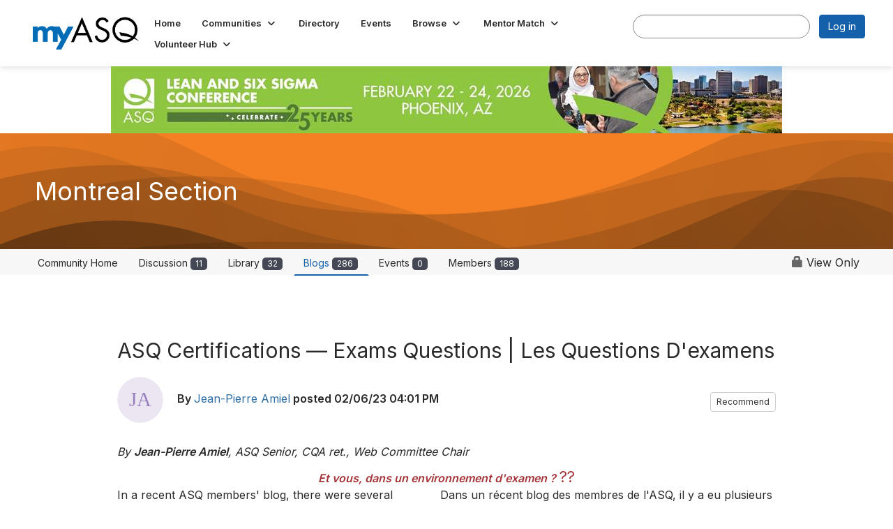

--- FILE ---
content_type: text/html; charset=utf-8
request_url: https://my.asq.org/blogs/jean-pierre-amiel/2023/02/06/asq-certifications-exams-questions-les-questions-dexamens
body_size: 60085
content:


<!DOCTYPE html>
<html lang="en">
<head id="Head1"><meta name="viewport" content="width=device-width, initial-scale=1.0" /><meta http-equiv="X-UA-Compatible" content="IE=edge" /><title>
	ASQ Certifications —  Exams Questions | Les Questions D'examens
</title><meta name="KEYWORDS" content="MEMBERS, MEMBER DIRECTORY, WEB 2.0, SOCIAL, NETWORKING, BLOG, BLOGS, CONTACT" /><meta name='audience' content='ALL' /><meta name='rating' content='General' /><meta name='distribution' content='Global, Worldwide' /><meta name='copyright' content='Higher Logic, LLC' /><meta name='content-language' content='EN' /><meta name='referrer' content='strict-origin-when-cross-origin' /><link href='https://asq.connectedcommunity.org/blogs/jean-pierre-amiel/2023/02/06/asq-certifications-exams-questions-les-questions-dexamens' rel='canonical' /><link rel='SHORTCUT ICON' href='https://higherlogicdownload.s3.amazonaws.com/ASQ/3acb8ea3-5c7d-49de-aa40-ca01f745346f/UploadedImages/favicon-32x32.png' type='image/png' /><link type='text/css' rel='stylesheet' href='https://fonts.googleapis.com/css2?family=Inter:wght@300;400;600;800'/><link type="text/css" rel="stylesheet" href="https://d3uf7shreuzboy.cloudfront.net/WebRoot/stable/Ribbit/Ribbit~main.bundle.cbfe228b1389146d2b13.hash.css"/><link href='https://d2x5ku95bkycr3.cloudfront.net/HigherLogic/Font-Awesome/7.1.0-pro/css/all.min.css' type='text/css' rel='stylesheet' /><link rel="stylesheet" href="https://cdnjs.cloudflare.com/ajax/libs/prism/1.24.1/themes/prism.min.css" integrity="sha512-tN7Ec6zAFaVSG3TpNAKtk4DOHNpSwKHxxrsiw4GHKESGPs5njn/0sMCUMl2svV4wo4BK/rCP7juYz+zx+l6oeQ==" crossorigin="anonymous" referrerpolicy="no-referrer" /><link href='https://d2x5ku95bkycr3.cloudfront.net/HigherLogic/bootstrap/3.4.1/css/bootstrap.min.css' rel='stylesheet' /><link type='text/css' rel='stylesheet' href='https://d3uf7shreuzboy.cloudfront.net/WebRoot/stable/Desktop/Bundles/Desktop_bundle.min.339fbc5a533c58b3fed8d31bf771f1b7fc5ebc6d.hash.css'/><link href='https://d2x5ku95bkycr3.cloudfront.net/HigherLogic/jquery/jquery-ui-1.13.3.min.css' type='text/css' rel='stylesheet' /><link href='https://d132x6oi8ychic.cloudfront.net/higherlogic/microsite/generatecss/b5719b92-e2e0-4625-a4ac-f164e70d1304/3c4ca95d-522d-405c-b627-7a7619c77b3b/639009775739730000/34' type='text/css' rel='stylesheet' /><link type='text/css' rel='stylesheet' href='https://use.typekit.net/rgx0nad.css' /><link type='text/css' rel='stylesheet' href='https://cdn.jsdelivr.net/jquery.slick/1.6.0/slick.css' /><link type='text/css' rel='stylesheet' href='https://cdn.jsdelivr.net/jquery.slick/1.6.0/slick-theme.css' /><script type='text/javascript' src='https://d2x5ku95bkycr3.cloudfront.net/HigherLogic/JavaScript/promise-fetch-polyfill.js'></script><script type='text/javascript' src='https://d2x5ku95bkycr3.cloudfront.net/HigherLogic/JavaScript/systemjs/3.1.6/system.min.js'></script><script type='systemjs-importmap' src='/HigherLogic/JavaScript/importmapping-cdn.json?639017275212055390'></script><script type='text/javascript' src='https://d2x5ku95bkycr3.cloudfront.net/HigherLogic/jquery/jquery-3.7.1.min.js'></script><script src='https://d2x5ku95bkycr3.cloudfront.net/HigherLogic/jquery/jquery-migrate-3.5.2.min.js'></script><script type='text/javascript' src='https://d2x5ku95bkycr3.cloudfront.net/HigherLogic/jquery/jquery-ui-1.13.3.min.js'></script>
                <script>
                    window.i18nConfig = {
                        initialLanguage: 'en',
                        i18nPaths: {"en":"https://d3uf7shreuzboy.cloudfront.net/WebRoot/stable/i18n/en.d711bacb.json","fr":"https://d3uf7shreuzboy.cloudfront.net/WebRoot/stable/i18n/fr.c24098db.json","es":"https://d3uf7shreuzboy.cloudfront.net/WebRoot/stable/i18n/es.5f80097a.json"}
                    };
                </script><script src='https://d3uf7shreuzboy.cloudfront.net/WebRoot/stable/i18n/index.1eeafcd0.js'></script><script src='https://d2x5ku95bkycr3.cloudfront.net/HigherLogic/bootstrap/3.4.1/js/bootstrap.min.js'></script><script src='https://d3uf7shreuzboy.cloudfront.net/WebRoot/stable/Ribbit/Ribbit~main.bundle.d123a1134e3a0801db9f.hash.js'></script><script type='text/javascript'>var higherlogic_crestApi_origin = 'https://api.connectedcommunity.org'</script><script type='text/javascript' src='/HigherLogic/CORS/easyXDM/easyXDM.Min.js'></script><script src="https://cdnjs.cloudflare.com/ajax/libs/prism/1.24.1/prism.min.js" integrity="sha512-axJX7DJduStuBB8ePC8ryGzacZPr3rdLaIDZitiEgWWk2gsXxEFlm4UW0iNzj2h3wp5mOylgHAzBzM4nRSvTZA==" crossorigin="anonymous" referrerpolicy="no-referrer"></script><script src="https://cdnjs.cloudflare.com/ajax/libs/prism/1.24.1/plugins/autoloader/prism-autoloader.min.js" integrity="sha512-xCfKr8zIONbip3Q1XG/u5x40hoJ0/DtP1bxyMEi0GWzUFoUffE+Dfw1Br8j55RRt9qG7bGKsh+4tSb1CvFHPSA==" crossorigin="anonymous" referrerpolicy="no-referrer"></script><script type='text/javascript' src='https://d3uf7shreuzboy.cloudfront.net/WebRoot/stable/Desktop/Bundles/Desktop_bundle.min.cc67a3f1a6c881161859b41d749684fa5dcde15d.hash.js'></script><script type='text/javascript' src='https://use.fortawesome.com/b716669c.js'></script><script type='text/javascript' src='https://cdn.jsdelivr.net/jquery.slick/1.6.0/slick.min.js'></script><meta property="article:author" content="https://my.asq.org/people/jean-pierre-amiel"><meta property="article:published_time" content="2023-02-06T22:01:04.000Z"><meta property="og:type" content="article"><meta property="article:modified_time" content="2023-05-19T21:15:02.820Z"><script>window.CDN_PATH = 'https://d3uf7shreuzboy.cloudfront.net'</script><script>var filestackUrl = 'https://static.filestackapi.com/filestack-js/3.28.0/filestack.min.js'; var filestackUrlIE11 = 'https://d2x5ku95bkycr3.cloudfront.net/HigherLogic/JavaScript/filestack.ie11.min.js';</script></head>
<body class="bodyBackground ribbit blogviewer interior  ">
	
	
    
    

	
	

	<div id="MembershipWebsiteAlertContainer" class="row">
	
		<span id="MembershipExpirationReminder_f46d7192a8f845639c425331a1e2bb68"></span>

<script>
    (function () {
        var renderBBL = function () {
            window.renderReactDynamic(['WebsiteAlert', 'MembershipExpirationReminder_f46d7192a8f845639c425331a1e2bb68', {
                alertClass: '',
                linkText: '',
                linkUrl: '',
                text: '',
                isInAuxMenu: 'True',
                showLink: false,
                visible: false
            }]);
        };

        if (window.renderReactDynamic) {
            renderBBL();
        } else {
            window.addEventListener('DOMContentLoaded', renderBBL);
        }
    })()
</script>

    
</div>

	<div id="MPOuterMost" class="container  full ">
		<form method="post" action="./asq-certifications-exams-questions-les-questions-dexamens" onsubmit="javascript:return WebForm_OnSubmit();" id="MasterPageForm" class="form">
<div class="aspNetHidden">
<input type="hidden" name="ScriptManager1_TSM" id="ScriptManager1_TSM" value="" />
<input type="hidden" name="StyleSheetManager1_TSSM" id="StyleSheetManager1_TSSM" value="" />
<input type="hidden" name="__EVENTTARGET" id="__EVENTTARGET" value="" />
<input type="hidden" name="__EVENTARGUMENT" id="__EVENTARGUMENT" value="" />
<input type="hidden" name="__VIEWSTATE" id="__VIEWSTATE" value="CfDJ8JEeYMBcyppAjyU+qyW/thRyJ+ndIt59q425VVKsN1mzTsuHsJhOQqUxvN0cEoJYcfsErotmU3awZvzqJ29fLsldUMWT5FBbSbvT+eyQUvmt2T6WyztaPbR4MtSWxquexYWer6xpF4o90vDooA2EgieVJhadEn0U/cxMlfXjtZI1p8T4iCH4TdC57FUZ6G7eBe2KurxbVMVLKTGD2aYOaXxR01N6Udn2/SoV7Fv1AH+f6yqVT2j4brCcf50pVRikRnECmuiWZWOTV+sMkqFrh1t4RRh4R2Xvu4F+sxa3Uz5u8j/4rCV4d/8UZuXPlNJyWGKv6QCOInfL788tmB39lBkrHVwGlWP90+vvt23akPmLl11sxe3sYhDUt8pBKQ/6PnqCpoFF5Uqg6/DSYUQzpYAlcwx2AtbO1GzRaFVUbQZa0FB+EqqPwWHht5lO8pSuskgmUZvACd+vNnt/1jYritpxmS1PvsqR4jVc08H+tOuRmuiA4k+SXziIEqAuXjWSMXw1S21F5T6tZMnhYzpsXsvjCtd0GTw/ndRjCr+PRehb810ipDLKqS2K58Tb4LfLY2Tv20LtoAW3HsVYc2tK3UQYo6iSvGAOzfajR85n12/U8GjvACasrTsfgptndL+M2I3ufojK+OUi/CgznYa0wavfmKYbY5q+22UJWLIII0VIvLBmaV63KyO0D3HXdu2lu/jCKix83Y7qPmsDFpjsd/QaK5L1Astzw7PHopaQ25io0S2n8/63tzpFix6VoOBM6kCXrUeUCxiOMo6j6WDbOU8sIJ7XVpU4pCazheIcA4/a15YlZkWnDzx8zuDerP3vKhpiVciqJPRPpq5NrMsJhbTcyyJGzUHCsGPxXiLTxw8oBduq8OU69HFxtlcffg0RSgOOOZIdatATVJt8C2ba8/fztjpZshNWH9UAxQAro7mz3IGMeFDLFUGImuSGqgX7SndKSZsWKFa4rC6PvpvvGIzX5yRU6XiaY0fXmdH1in3lvceC279LAcMGeyXSSThIadbLdTWGrHq5QLElJgVxnmgJBir9mEeZM/ARcmUi3+jIIgnTH2I9VW7wdt52ACXChZRJOrjWql9PJt1zaJM0XPLlbRSj3NzRIf0ofVFdJT2cK5av5y0pq/PTNj5A3CMCkIlvpWuFTSHwVucjUcti3kHkVIUfxJ41dKfbvrJHHc2525qGs5PJ/Y5jHpgmYuQaVodOP2IzFDYfS4Ipxj3QLptCbicOXvXIrDh5g7V0APUgITCTyOVfCf7T+crZ2KE7hXMHJCUvgURkQtcYK2YDRBMQRXSBJr8rOQwLmBQCcqJIRJnCJsVp/g3aTMgnfT2Fc6CMK3MuLhjNBtmP5lrrZupl0qRR38+oLHf3mPZbVz7EntuNTucG6Ozu/7qO+KQCvux+oV+ys4WLJP7S9ZS4kIr9E8KMCYSTskoBe1569CJ4dpuhyBAqENHk3iaM31JOfnKEEpa0q69UZCeU4TT++KqFFtf84kS34+K6opAVb2Ax+rFn0MXWBkj0Tuihbp/FGwfnTdn7mQXqJxrAZhew6rG3mhu+3KFF1c7k6btwxSQ0NCXFmxiB5kffg/GD1FBzq+cW2WQN+iOHgduAN1aTKag1y2u7B3pxyKIvZq/dVy9k9YIAt35i0cB82skjfBfV626pKhTF7fm7CEZcRa1R3vGxYD2GLC3Tw23XynM190K+AlxVYZTVzPbtWqZZ8cVxjLJS6q1px57KfGC7VuGlUwuhvDgLICleWMPuRIn1L0AElDwP01OTQrAR+xhK04mf+YEKz0L86cj3xXFIRPBWZ+1gIoHSgT2OmxJmqKw/kTJghNJXAlBpai30UAaKxmLM/xFcbfjigl7HAENHIk3mqLl5Zl20iWzKofbnB4EEdMMPOSt2jpuJD5VNgEFxltrJDta7z3jQ+f20aIYCYWEmkjg+S3p164lxZyFabJnUFho/ua+K2oHUcPPZoopd2ezX41gdjxbatZvtJgArncAv14DFM1wZfZUJO4ihOMZHOmzqVuipZM54SjDl4PQn6qFMIfRDJb2s3Tf3+r/cN9fvFUclU2kTvwS/mpGZZedeMZOCfJ0JTkIEkg6q/[base64]/skaTGMqIS9i7Hhcs8c1X0fv6JZRamOi0Lm7bvFg0j0NJx2sSbNsKJZer4dLu+/LIRThNCP0fPNjCyF+pxHBuRdaEOu9uLnU+E/5a1J105E1I/7FfQsuneCGxytd4h5C5vhnWY3kWeuHJ1PnC9voXhqqQ3OCFpIYsMKx/VDzoKJUgjIFADaRLy4z2T5LQuFQNM5o8ax48vasMrmBym7eNC0G2uWvw/[base64]/iQlskxSulW0B5O9PoCewppTe7b0gNcCRMm2EbBrcObteIYSI1sHTr+65WTs1q+ubjWyDyI8kt5Kznk0WHvEok801iR3pwXbusfGS0Bvgxzsf1wvsR6F4FTI8FQDBkEZ+cLxL4btcnNo/R1IZAX39yMACAMZY9XIQ4zSUsWb9r/xLYakAcUhtAft+lNd2m8JMTCHd0MqmyVPfDU2HOulTJmXZ5Id5fCjTePp+u12oUVfelreTKBTBY3WOS9Sy9QcGJPCepp21GYHiwoDlQL5PoEvlT2oyJY733NrymTO7UNY5NonK9fdwCDVNJB02NAG/WXzi0IovBDiGKbnaKCyNtmN1LQxCqaVnKtS2AiJVCx6yjw8UGS6O6RB1IYp+cTfcjrrnwnYHHXAE/xnWwsPU+jq1KQajMlrr/hi/+StEQ0B+5CxklWf5PcRYD8jhaF/wdc+h9LuI/uY+7MWvbVzlP2/mZNlGJGi/pRxZnA+Ww/Jw+hZbqe4i0amd9Mr+nP1/sGSYyF1IPjc54ja3Byp8nz/o/NRB2tJ59L/zzAzIKS84rxJ42g1DpgUirnpYbWJOXHEQuo7Pia7T4iO34WRIh2wJIpWHJenvAeOfNMUQ/[base64]/vfT9vi4Qkzd1x+9F6EAwmPaNDF8Av8kooDLpVLl7dus4wgkaojnh72JENc3n7UpHDJWT1Qejif29553sLLw6X/KHh7xFlCv3j2ktFlSleTlGUQzo1R7ZKo5/1fYEEBq+HU5SPX8u61L8QOw+Rk7JXwEspX6LeJ+05WxtV7BbB2bHSlDVcQTGL5Ud1ZVg9QQFwvO4VSl8FFHVXidvxnzohG6hZxFSPMT97W0Y6XLdHI6152L78UQjxWo0IUO5+CS6R0kZhWqaQOF/4AZUb4yvt0atmZnVSiN+y2v3NpdYHonQkFUGEm1p9DaszDQWV2HbZtgENqer9YPMKlGVza/WLth3Bq9lUXMWl2PWjl1jnPBVwzD0IJ6PtLepUMG6MiDf04mXjbGeAQCRUcmqBpKanozPh91Po/ouPMOqrr8/Mngatk3vCbTNCMXdHax/2S+PDUJ8bUsclaesNfrH5ir6X1FVg0HpdPLpydWUb1vgTCKnyU/HmCRLjVjVPYKQ3Vr+tzASI8KyjEn0VE0VGkYLToQC/TkIh5Z5qmyXXelszVRTZYSCd2U6XiPQ/Lf35N0hmm8kZ/cxkSTw+6Pmc/OqmLD47B6Z1eP9rruEPLmubd4ZLg5tD6MacaOcnsKOuwGN+3KTizsBB6nWPJS96aMNnNrEJJBqj0qIKi3AUcfESIeXNm46pyUnhPWTCK7UhcG2lbmyFYLT6SLVsFZmZTCZk8QOj03ilY/JznqfK90Ak1g0idZj9n2kYVazCYpuZTOAU+35NErMGBQkMTHtGrjuIu6rIZzVa3rDpdwsTsVICyfITc7LdDu7KRBIaGAUC+MdIdCjkX0aEObN7WQrHBcwxKFI7oVSpgqXZjCdJuy+p2mOBfmw1fB/r0RNoDDzYLZiujt9Eghy6poWUyiN7J1T19DEAe2wWEXHNZxZFBCIiQkiyym8KYrEH/[base64]/zMdhy+Oi00RkqzJed2HtMNGFl6SVrf82GY6GlojIuwnW7O0dfv4sJoXMgaDkjxPWh7cZqXjqjPWhyk2t6Bjm7ry05zrjprzFQIkiDXLwsExE9s9CHyde5Q8R6NB2EPFaZLt8ntCAdPOfAgqaeqJy2nL+EFMkONjzXv7dW+Bz+bftE1XBuJ/7vVkEX84aFQaRScAqq+slKOBGNchSzcVtnOeDFxSFEnuPY7sItLm9L7XXE3K12iRTBly/E2G73QCH8yHA5T98sN369WiN4VXu3DzxAbJLsVzxa61XQNdnd2MIjQB9XmVPfEYWlYWJPprkZQ/gzD2jv8ZH7Ug8h8pEsDA7l1H6H3Z4FwZRAZGFBzx9vdMT8D/Xse6ycLE2eV+mwDrBBOmtecx010Uvk+ggJR/ocM88RSmIEnRGWEOSzHjiisHqpqc+z7tRsdCgVq0SkS4MeAQSUPUybaYK4mCuSWVWut8pgTEfnZdHYkVisL1Bt2nw/XOQLX1kWDjDQfUewHMb1wOMJtdlxij5W4RQp7VV9vVbMGIWBRENuo/JKLFcy64Ce0j+HY8BfJfjhcDCX01mtv7Oxe+UeoOBV+WSLV4NbYpLG31CoTIRrnQHWnvRsEhGkKCcxIvrY2TZgfCB4K0J6WMSZipR2KOaBxAhK7r6wmq1gfoXI2wO5o6AnNnT8hn8gkJgoifrC1zua2IBUb/++Js0ukSnKtHmz61T6AnH/uqCHBCZGHpOpoHjjwzlweh1AOxzIcH+Sjz2lfoiTG2LtTuTtNW/[base64]/PeURGeERQacLpOyANhnVXy0yglIW2TpkTND3ahG6bhrpgdlo2IRwMXLsP25WfnGfW6H+MIuHTbwU+96Y735tRCefDRMUnYQX93rwlTI/r62CVgNWVTd69/HYwPCT+ZrXUZiRQmHFkDYvKNMjH3CUzn4m0KIQWczFsxMITY2GZbXOVByF6CFCqQGq9h4dKSm2pQrVqu69xRq+tD66xsdOWmjM14JjNxAKQ0UVmwycj6WKDaQ0dra7pgwC46+lxtgppN2qSb3KEk8yFjHi+CTKZ/ZDHyur/a/[base64]/11og1XO5Y+Mpa9pON3yD1I3lKmzzpUPM/t/jXREV9leop5XZLQZ8wdRIge9O/HlOTW81Qo+nyhVOhH+b0kK3tWGrKYFeFH/dPy/z8vsuYWVyN0OQx1T8oAwcpaCe0esmSmeBnTleEo44FOlQDq3QGyuKGZwOXRsX4f9a5iu/oAVa06PKpiiruSuIdb0nVxAsyo9TKkl5CrZz375CbQTAssilnUFZWfifDx8leAoywD8vQ+8rjeFdKwR00VOl7GCK80etVEMfGfRcel5eAkM9KPtQMTuw1GXxE43b7dEgP06CiSq4wbVJyzcJTP7B+bJBzwgb0PtVHZ6CZCzM685FWFADu99xy1xHC02nNrJf3zM9+9/L2t1p/+vXhKeljTuDFU4vUH9MIxM2UpJaIl4jJKqytf7y5R3xyFeU7UQBS/npL1viOS/DrR+eYTD2r0f8Z3xA7eaI7gHxpll7V8sXj44IUZ+5IIUT3ytQBfHNIFEqXQHz2pDUHUfzLC5tmvqNCbICy1/B8bxtOX+nLRKCh0XilxjNZRD68m5Kl3uto+kgKjKmMSWOV6BHFSxbRzreo5x1EuA/rgvnSZVR0wN2n946OVREHTbsCVhtyW+vQI6ooqM8rkq5WD+SSRqLS0fj9J/8stILz/RsiNE4GYAgaMQtpY43iDUo/1KMjf3GOd8f5v696xWg77gVwhj+D0HpYIPM5FYseVMYFDIexCbl+knc0TOIpWnYXuiUXCECJQFlJ81bkeX8bYs5zmYxZ4aoeJjclDmdM3KL7onl8joU0X+9V91vQE2OZKeptcBGDXp/kmQ1Yzo6a+NnJjATjGVMnp2SNNJ+2vDyF4q+/5uUUSAqM0i0OfL1L7OdNIW1ZcTy1jqiKyrfa9jGItcX1MhbtdVduA4QlrwdaDjnHZlK8GLxe3yK7os/+XEBshx+DZgx0lMYryzwgcsU4vjb/fkSHpUGu/BkADh3X49NVECyIDmvvCRuLfQLp/WbDa2mEfVviaxF1ptjHCJnokPbJGvFNo6MfYollEIfGu9cvkTI24T7CuuZ9AMki16Q/h7qfZ/Pv1vwSItwFteekpfJjcTgT66aArUTyKy+b4ztJxjclxwKcfwc1PcY1p5NxL9ZMBstFsUefTjzGrbnKq4SETDYLQaYY0fezbF95mz6m3kNbAG/OSOw1ci4EYgqm4YT9v+l4JyUgofj8k6e7C2elTLIstE4kvTTheKEoEIfbMP/kUxDjINFD366N9XGpnJsG5uOooV8fxUpx5dkG/5OXz/O/RZRt/PcQuqdslv/0x8bFP57S+QImGDH+SoRxMjnwQEokbnDqQkfxZNsnRBLVhosHBVxj3UWRen8CpoJZyD/btsLKu84ZD0yTwapkVHDWrR8IH2SLXL9OBprijyslmC/ZkdrX5QcXLkXdV0LshustTIAnTmv+lS61LSNfCiIc1IijNgkQp3A5wfIH4em/VAsFNSh3DrLcxqPP9FwMq8OhPFwJg5D8/oRvQHj/8J6E3MqeVL0/6Pn57Y+csHR7/6Tfhm7k7LyqGCPlASMRLb3gEpGz5gVaWyGqC11o5mU+dg/ZEXmPZyqM7PZOcCdpr1v1ZhNH9fOe/uqKEL7Rr3cWIPOcNSYuljRFvDW/4nReHAMstU31Iz1AiLPztAA/whrTtN8lJsDCeiQNB9KMG9ANFaLU+/Yl9H/Q15AVYaa0DD7dGlHKSLxX2b9VaR7f9W+L6tO7DV03abmQalMm0HbkNIQbAeaq+h8DthgObqisS2Si160/Q8cN2PbI4+A5I4200aJBh+5nZYL6GSyNCTUom4QbKrqZ9HTF/+9Kd0gSfmEmmol8XDNeb9GuHLjSXh6CVQ++HbAwjq8Zh/vNk4giTqyTx3ZUpxf19nIhzXcOwafk8aW9r3L0pFme2vuDH5nIZ3gKgbJpixhdg0pBzO+Vr8ZZcW1xoKHHAJZzNhEdVNqldLayGykcxPrlm3/LfFMucNDA8T/lYxNnqE8fd6LfG2hYo/h4j7QNCPAtQyw+ZcnRyIICUrfKxnO8zt6vPRQl7hwIOw9GvXjTM/3hbnJW1iZKG1flVuQFlMxLDUvqlaf+Iz8UsyPoP/z1jV2YKphbQHch8JTi7ZQtF1tRPBkmDEe5RH2bcCgnkYfRut/t+sCH9wmYBr7FPP7IG9zMAkZkbtF6O8cCwY13zhwsGCJi2hU6q++DF9Jk0Xpru9qCCEICok+NMoA29K7lKHoGcPOVHcgKMKOJz71qHszjym1tPa4Q0sZmDyIW1vbUsVWBjh0veC7euxw2fkyyoLJAcwRt/c3y9l9glWnyV4VZCiwgO0Vv9kIz4HlpwAun/ge+AYMOC1ObdSpmniFtgiW35Drg1OLdviIV7hAuNwgZbpDG/iIRLVwuhfwSgeHhsPgmoTuuRC9vQZg9ifLqlzg4QcNp4Vt6tJ0CYmg/5bVkZZje3vGgOfE1L32R3c6oKtOdyhEFVSA4AiFmvhlpyBIPscplN2y0EdM4RqRSDcJGLl8ongEseDA3V365GM1YYfNzeZlnEShiau3/sOUUW8RrMgg/w+y4ZkyLYzp5PFxDuqtufIjdWbrCrCAaohWkqJ2+RPka4k3824YkmkPCkLrFws75TrOYiDG3HJgQyiJ2ifWofiHMAW+H5xtOXzJCH+oam39ZaIk72jX68fFQ3h28UzQmj66vz7qME19BR+rg51myKpwwKOXIfG/kVzvaigM3SmE6DhJ9kkjWUJ6C6uZ+qbFfGwSf65dQoKV8kp4bDoFZdDKqW95Wnswn5SAoRJ7aH4XHFjMFZnzRFOi2HRD/BcdzDJwa/AjcaQjoL3qJ11Xkn13Z0r673xuNXcR5h8+64SEm3t8Il+HN+rwMSZk/FXRE9ruLhU+/bVEdzsb6K8j+EKC0XSpN5lgItNRlAiaGI39zW6Ebq0BkxYSkPKzEvcyIddghB5pk04hznrZq8EfdySD5+nyhIAH/9kV0UVrYtlWvIZ8iv6ZWGmUrZZ0S4CPPsAijrMk2Q51YW6gX9K8E1lJfPi6XbxMORrekyMSTgMNMJvabvR8O2/Hgr7klaPt6/g4uphzDVwDp0dK6n/[base64]/+Gnpgt8ggqnVx0VWaWIVLUH96pj357dlsMUglwQFOI+PRJgdZvMwOw31vN0COKFufSWuWhee1COKcpgIkjLAWv3C/ZlSCeY2SKGKjgKEA9iCF0ZNxUE1Y3TX3chgpcvXMFYtGP1Jdu2u3HB9wucLRvgW/t+Pvfhela/E/SGCy0OY3S27Yj3K8ywYF6Ip1MLYbdiMBUDgBuDc/lLOMAFMOmcllacV9ZLrPuvcNp51gUBWLNi/BLlJ2AObW4KW+pBuATO5XylsSuPXFyTQ6vvwQlkcmsS8Q24PgOrQalGrurKFQaoCAw65Vaj7xpwC1x4jHFIbs/HTHbeYSHMA8yS9LWxT/+R0g1/[base64]/a4M/rdG0uoMyEXg+t0ueIGMj5JX2ZstVYtEWw2pN/rsxVzXgFaHuM+jBvNj3eN0DXjhC6AIw61MtmJOfEXsfS+fsUYM+KRefduhHnrvyT/wxOkn9K2NESHqNFEcdFXzVS4Vqn/1T7YzbRi6IZPa3x6Z9EbF6Dkm4tohg9Y9A5qNYnw+AJQZt4jW8qklzA+kXRMI+Io0v1cju8fNRfkew3i5ee+jHDWPvO3h37/qVYF2euf46whnlClWOAUVIMZFGF3AiNZPLx/eQOIWu6IMu5hOfQd6S/y0Tk93Wqaw6Z9n9S+PCFttQuFq2F1gxgRYYDuj+dEXl/aWAjTUcpy26gt8QsV4/7dCPWZpF8DLB400n2fZCYzZWBCnB29tJcvL3MuauMUOocAydT9pPFTogLPJqX7Goj1E+ZCPFCwAFMRXHbHxnmLroyMhY7d7CfBFpgiOe4MIPwB1JsIPX0DspQpbttEQFWNcz55eNJHL8zVyqZrK75BQP1Z8Ootgr8uHn9I2T7UQ5Se7rrND2BOJ+e/T6DSSiL5viqD0N6vSEb324y3VVP7etjVeQM18DLkEfBFzcvZypzsCg7YB4qWyM4mQkK3g+UQnVkzHLcazduoXxexhP/[base64]/L+4Mfr2K48vFRZL8FVSguwBER/almp64XgyiysTCmAEJIECgc/Sh0+PrjyaIigyxFwv4cvi1Z7MYTUxeH/A5y0qulZhP9aDW5ZKFlRMf3avD5VB2Euz/kV1kh6BaHDn7bfs2viLi+gUbqJahBbO8jcH7wOPhMkZ/fBojDzXi47P3pQAN+mRkMlni9T2HKWVcB+sZLhza6hJEz9MPSumyk6sa1QiClQT/N+XEoSht3w2LymzUhGBxDWpIXnO0YZb7FJS8EJSyUmduKb0cWU1ozznO/wvSQz50pXBj4tCyc81NEOjVBts6WZxPD+5Dh8BE+braSP80ug9ds3u7KWKLkmpiysYZb5i4wRs4IlQFN5J4iqiquePtUkDxw0neKj5pfK5h0oAIlp1aFyPgxDSIfNN/FQugUWH+qd6oazEdr6zdCDQYAxqWihTuvgNBm3jwZ+mvpx5r8/lS5rh4UWiIIXrgOJBIswhgGk5zmAcxuJOGDI1LUEXbsSJhb47wKf8YAlN8UK2AviveyjjVMQF8iSHJ0Z+XBm46L0MhhstRhYAb8Q/lDu2wH2Gw9j21EL30JpOMG04wrKmrUo1RqtFkLsIBSIwmJL+hcKMOCxYiQ1F4NqB2ZU2Te/[base64]/SBmDXF1OXrBUp/a4LytBSX3dlSJcxZzElXb3Q4GwyAjBEQUqDe6+Ew8jeHfNXov5aiQbUX4VPc6akygQnmvRargL+pW99H6do/XQ/BpkkPr5inNk5KoR7qXdcP2tt/bYB5gW9U+p/fREtgXChxES29VtD/hvITfKQ/H3WtTvN0wecqFGBBTCXKL8pngMYWlbtrtPeCtmStqgFcTbLgZuTHmqbC+4RsbgmTirxPn6AjkI0LTCKpGQdwyHlldqyO9oaKo5BSBt4z/bO4sdHMJWvlRfKYhl10S0jkjPHKU2432J8EEH82br63ZKAIm5cmNOi3z5wX3+yfcWmSU9MsB4fmC8xkNtQFH+7N3lhItPhoBdh8UOjVfqU0auUtvfyJRNr/hEEwHdK48sFu3o3osdGLqRRBlgOimzc6rvCB98s0JpYYsr/Z3rZ8R7X98tJ6Z1NXItfSzRdh4yHguUaTEcO40RMQP/cLDNvnp1VTJMyAGP0ddrkr94/7KRMg+RsRH6d9/oR7crdD4msRmgVy+f2c3/QuYPtZGAlaB1oJETj+WKvH7LJJC/IFxt1/BUQn20VKIzqlqJV+MbX7jUbekx1fxos2GzHO2zwGGV2ZrmnTs0pUg5SGSBNyebIEhuvSoobY1Z3232dIjq50JZizyiPO7dsDqFzz4wWkM5RmjxdEiMXP9x6fVdN2JSXbcwOoELkb6hiCE3swTeJxdSBPzrdM+ILAGcIe5lzJiYxGZrAOewmPmM7hUfPB7njULL/nJ+ZlUE4JWQEhB/qbk6/8UgXjK/vHuR2R8s5IwpcgazTpmWyPPQHM0DO9Ec5JojWDcDIaSHhgwyPHVUOIp13Gdt+TsL9ozx5SbwM58TFqZN5bTP8+et54gHd8sQAiVQ5Arqz4eVKj/YOA4wF7p5sJvUpMV9r/FDlL88JBIqyST1U4NEOKmGsPcybTQeE8fPEV/ygdHwwer1GVhk5GWOzGdRNNmsR0ebs45+/I1k1jp11OSw9Uadwgz4LXlnVkUHIs6kQSRSxXX3kHo4jjl8YyBFfNK+1fOT2BaFoRipyv6niTR5bD03KHGPSllWJQJKCphv+9bI1szdI2haS+9wQSwunqs2YOum28iruBYpGpU+mDSeXeSKdWG3RLpoEUp41KPQpjw4SFsBTndV1H4jr2V9p58QiqHNnY6TYD8T/8YWru31Xp6GYse2iLdsi6FGzpzPuRkPzosL7QO4NnpOFRK0kulzn/cCkf+6jZ5uncsDrMLN2yAZAeyxR6cCFtNenBp2r6QZ7CbPmweGY9CuEihe7PLLU29nGUl3wF1W1ONIZEhjpS56DZuGJdgR3pVoqk2pSJg4HW1LuT7Lrhuiq+U91Mxh6u45JTpFrw78Fcxvs0woMhOGlKBeU83I7s7jsKuzFInjFbaylv9wlKCRQ9DYGeA7aA6g/CCnfJd5qF+Hav1ga1x9asoGgmXfOYewtTJrk4U+XrbIkVAT1WUGDZ5bT2mapQdpZE8UiGmP7vmsZjhvC8PicgpIvMV7gdgcwBGk1PxkaQasYh6p+KWuCph/FPBCOLs+lkYQgLvs+SMoDqhmdxWHSDQxVCsze8dKCfFtcUKNxAAEJfn0+Ui66BhJxDeR9L/pxiSHz/JU58RRWB6iyvpbxT3W5pJGgMoxMUsGDhytmGxUupp5VtUD1+HxTKGfbQAYBNdBal74rxPMXwpClJnuewxMBc6lVXVT38Pa5ysqchhVkWDtcg85JR2KQVZDxNhf1eRcLv8r6l5A8jRADSA5I/2zQQV8uchgXV+XP6t74WCjffEpvMI/txIcj0RAyAoZW4xqjxVVeqOjS0+z57XqdE+1iBfjl+w8365eBpb6EIQYzJNs0rMC5wJikgUKY4UlGjiSNc9EVckB7Uw/Ge5WC93VYTKlvKwgpeEIy8Tgg894W67xDidwEOZt3/l7qh/UNp1wQzUzZEH5rHXFZHTh50b+a0UwOOxerDOLUTEkhzVyLI6u9dUBNGcN9ZLbx9dTuGsZmxNJhEz6UnNkQCDcD0EnjBvqTprbZ72ahgZhT4XB7mB5xtUgDmi0uMbHwJ1roOpfLW7Dk7V+k/liYhjDmUwZreZiUZgJ6CmMtWEyaCi9OVxgL9OvZNvtVbtRDFuR8k0RNGoCCXSM+jepRJ+06+V0sLH27INaog/Wq5ulM+2BBey666xB2xj6h2I+znvSoxJtjAbMq5snvkrO07ho6BAxIbbADFkKdE1lftywQn4nGWixRcfpaqwpgDvnInWRtFIqzwnKaMBGwFcT22IZMs8QB+xuPp+NWpWkhJqYY1f4OmZyq7CZnpghciEKYICZxPef2Siu4va/lzOwv9Lm/O0pScErW5R9hfFbp/5+3k82Cyq99EFFlJ3gvmcwZnsnX5YmLsuMZIbA+pDqRpFtvLdAvroZDMGjGhQTZHMTymcVmHlpFeVsxerA7Kpall0G/qCrG3uH8EO830SxWUqDTSyiyGIH+tZ/0W6LVv9svF4QMz2Nmt0JynDFVLIer6F8EFcysXBmuRwOisLqTB155D/kf09aYcqD3uUSDlyfWjLbTMlf2/leeurtUbokOuUX3QRuPvOth8xXvCuSMSBdh/ZGtahY1LUOUkQlU7jCfbeAoZaLCJhHYEVKx2Dhsck2AcNR0V+26hKZDrlc9I65apMMKxs4o0SBxWCOPMJgTZC14jB1LuX2RjdXUv92uzb0LCj92vlk7qM2JIJN3LQp/odswMDtVWdDVufZmBy43NGoh2mUzgEPw0DjFn32f7CWSB5ZU24lNnEbGZWXAB3R/hwKuqRUDEaijFkiEnmOF1ql75sB6wXnaG6ZPsgY9phjeLNC02pVhSMNheTHDm6plGNfROhe63FrJdP+cjv/q3LCnphbGRyW5payz9HGgz2MKE/TqOFPBdylzxFEX27Cq8mJREHc2GcU16G8w8sUBBR+PMCxki1erY9uTMU2EqBI4GdG1/UYHhB+1NKX43r39GzUIIytgYw5FQ/a+ALm5vlTypAG+z8HsSpZ+N8n360JFCWQ+3PHVUJRn6sOyFqLGtnyeS4KJSQ3AcvOF2KIbDrtphwKutXNTBDFdrWD8L1UZQwbm/0VcUWNq9P6pCmsUl0uunhP0WKE0Zvfp2KiMGdY9SDyHDwRm0c+MRlIAeJ1CLU8NJKWQv678bgVvEK0J5Co0ahUDKujsMD4sEUgz/LLINhoxfMcEWRMIS2OepTTwQuY7j0kZWndSEsVMuqZhUnY759dmiO7ptNF3U0fw67H1gaVI9DPdYVVeCO95W5Gkm6Cy2N/vuQvzFu+EXIkBMejt5KGD9IgXDcCi7gUxezYDHzZsD3Kdxm+bocaPGPvKdTS1AJdZjRuexXU4wp+tJ2THs4q9tP3LVbnzHx6eYtTDCx+BftkMcZMWVO5uURyuB2cnaR+D6Iswk3pIp9jikjV8iR30xZBAN/TReWujs75RbK0CLTNtmlBOAVn0JBgMeDiiv3sEGZZOre3Q8M1bYd7BGDtJWk3qDZtNTAKfrAKs3/jJ6eDx8L2rXI3/LPK1aIbaE9MO10UEEUInT+8igzcQJ8g70kdiZyWCV3dAycWmpyQXDZ0gRpwFhl3F5MqcaWj8EbSJsM+o7kv5Ehe1OTGIWLZfza1/gArqJEZvjpMkSoqIKq2KnTHFN/GZMM3GqtyKHNTjvNlrF1fpLaYK3yhyjYM4l1+ua3jHZikbycC/W8JhHSn3Nco3Ojpga440kJN07VpgKvsD7Cjsx1NnQHC1xVMu4WcQR+yTTe8M7znBOkNtNjKP0Dc1L8F99JzfzqY8Gi7uFWUAMY1GC9ZeBYjY/g52l/4pPuwUkuwojMrpvuJdexlQ5VJZkB/SRYV3YlBC7D5BHn7ajOgBEc0JQgFWeWRC0c+LcKcthxClL8+7/snZMEWT+U47+vTIjfp2qykfiQhxSZwCML2cQ9m6fYHBlAbS80gaM3JfiUZ3sEuKBo/v3rnYVVHp/4MCc1pxUYQ3jgFFQP7N1UEBGqGJQPTAvqeARUCGtBOreHQJyHoeMHZp0wpxaDzxtnRUU3prTzG32RnloL6G6Qc/v4BKTZQorGNM3CmMNUFPfUmFaG3FZxTt4yzsbK4AkTk/[base64]/YVfwK8Nkn/RQBdQwe4lm8v8COGP3KXMvM7wX1jh/efSlNcaWHEUoxW9tHp9Sh1qWns+qQHxKyP1xTpgkLMbhFWFEfg2NZIHyYDVEV5VSx02wdJ/ROe9l20ozL9Lrs8AheI4UopMNJq8yb2HmrVkJPUY3pzlby4FKzj24w0nBEAE7i0FAeR4/ptq+sQ7LclrbNdRxIgX6vQxTgkEbrbyXDMX9ryvNOCGX3ZsLAF0HRum38OZLUs0/KeYplY6O0qtcFqkZ5xkpa25YdnKFAdQA/GYSHgXHssa/aoH2CtrTGnWlbr9izf3FZvbo1Khg+H/4VaXuWDzNiHqpvOtK7uyxFDmU33UtGpaVx8fZWE21PYIJ9GKl4kvbxar4E5JvO9bJ29DO8nzOI2Kw6zoIOko/pyYZux+eNi1DHx279014QxpANNESXeEGPsWGMxL4EDfE6dsVYqtYx9gpBvWUmkfaagFq6Qu/7xRHgWhGVZFHpHXk2dKRVD6kvihw6c7tITqYPmqA3AB19bQuZxBoGyp8TLzAZW+6bjPvQgUEuSkLiqS63j6unu7f8G+zvt3YK2nL/HumvgXLiC/ongy5wmcHgUwx5KUMhd1SdnN/62nylaUWfgwTRmcf0mN5dI7PFqwhdM2MWrsmgjIRddz04iskKsbizQYUT/MQ62V5SSoBIaAmEUiAGVfjJprCkPAWf2Bz+P8QFb53G+hCgyH8LfGjal2rrmYp+iS4dUmy+nxNSNHX/Ph5jJKcnQ1l1/rseeJj43A9EBEo8LLzVX5FjknW/3JlbtEKcDC4oWIWtcnYuxYJLJCGmxuOfYKggPoNg/+pUmYAwTTB1fUfc95HkB/9DuvwgzzoboDFezez6RQkQpHwyI1ndmcMb2yNJRLExdRxp1TLZlObNeCuGDBpcuUAEnncpteyBxNiS4LH6H8IB9QmGziyQJoOaiiikEHglsxTFZn5KcXFUcu+Y6FMKtgNX8DhFI+mVTf57tTXftM0AqN+5w8YgTDLIpJ7mTW1zVWavjEEwW5/Q8PgS9gY7USgRG9D1rKwwN6yS3ad2wW2AUP/3X6ISuXPUtvOHDJAhM0ftAWC8uLvbvLXk1/[base64]/6ZfvU2YtI5WxRIeObpDrmpVNoLsDL/vZ7jiapcRfUI1rczM3BTBtmtTtnk6+Xl6WsU29sq5s4nJEhExQJZuP00bXwTkSftESFvPREK/FcgSmYOKEZhMIxRXcXlGGsbKsT/jtnLvJWhTe9/IrC1h3ramphumc9nmEHjhyoHy3acH913JKOd8Af1mVF01rYrbLo69LuhkMSgDsAcOk0TbZ/mILHFZ7AfDXug1QzxHdShLb/77CGsqVD4MX/VkvK+RWByMB4g+RVSoIBd8BAeEYbrrjykP6zrvuJYR6oxwoGlWx8jYR2VBhedpo7dZrtC66P4HZipoPITK8JkYFDOS6YJmljMnXTo0UFawNXxLK5sxIYY15k/1nKKaObhyI568h+7WwogGi8IHa0kfaKFkzfv047Wh2R4unFArZ7ZnbQd/8tTlepMp8Z5iE+YOYLFNSzwrj54m0zPF6UhQSUPIljY+qobGmLf2b6RZXtrpuKUfJzBvOfYvwEqJhn+/nQl+wFC8QaDioplCBPkT8qutRb+BC7WRgosskxLERq6quXf0Dtmd4CNCCWQggxSTndsT8M929cBrvfe0yW7zRKp/zGQZmLdi+2/FoebcYJ2qXOo/Qh5g+iKQRrAZ0+CtjhzmZLZK7ZXwY4h1azvs/pfSAeFafE4nGOuMLKqP2olLgZrPiCpR5JcOhXLFuYX4I7CGjM/nMqjNZyIE6NwNUHeMfad7CWbiyUcnQEe5TRfpbffY47bNoXfdeBCRabcSalVVKS2eD7on9y111/FfFd2OMZFswnH/GahZOhliGPTV6H+/ldVrhxeF/xYSfDrWhwyahayfd280S7hvT1EVnohxsMz20psDkYRYIm3Civxzdsraebv4sJYhhe4VmpQpZU8EEGU0CzJyUO8ioKpoFq9AfuWta8JTN8CxLBTVcbehvBk4I6IiqT1IN1Kk5pWuwdNG6htdrSbRq7UsM1B4GUY3JwprTe/PGNyJIlbxDN+F99LlBCTd09TIx0Cv7lIgGurnzYBKhg689tPcXoetFowBOWc7kJ2zA1yMBLYRpKzGn4ThM6xxhompa2WRx0332DE8bu1JvU7fBmVGdNr0azZgb7go5JWan4ECm2M+KFDQU6+7P53+gNV96fwW2XatWDaBNUW/X3ze2pKLNJOfpLAGmzDVUGWmOFUVJAXeRyUGRFCNfYp4PJobaOqcVv55GpGOKFNwE/tJ7wO5O7hrDsq5SLC8Tam2xmv92okJ52x60Hx5Bv1Qe24PUfgMu8asxWzV+CQAQSFCrxQ5URZohZl7rnaCNo1B7zd2TtzNtm8JU6XHPKM/ZPkjSEuhAPIcaKxZA/Z/CmbQS8chE/1JM02KApMWm4P5Of5wnqUpai1u3y1ZdyUEPk4bBX5L2Eo51nG8IIeeS7qd0XKhHLkOVOmZJM0ys1tgCAOuIJyYk1VBSdK7ZJ+aG78vB8n2G0HT8fZhwsiUXYN3q9LZsXlIScaWEf6v6uXHxOFvJ6O0NFMrTl/lLawHjzeH2SnTQyC9z7VtxB65E8yyjuuxTrBkfJsChfqGha1tGlCe7n1LkQBAPYrqbBBoZrosSqESqOLbuLbJlJmlhvtjXrE77DEGhhKZOQVq/[base64]/ktcsQrkFhaoTHUz/1z/fZVrHFudxfMHfIN4t46PWKb5e0xRZokiYvwTRHqc0wWGsLVzpgiBXyyoflRhNwNZckZgX8qv4C/uUcpzGM9q1lGLbkokMVj9ML+B7SYsKqvU/T4hSyfMgROeZOXAGbLO/0IL2thmlH+mDcnNNWOIcnNTDxDyuhWBwQYO0OFI/eY+wfhH6NklXn1O/tbH+Vw+ILBc6uVcaDiy7uO6dwxrmzmuGjA0VvJ5X0BzR9BOJ/Fmvan9//DnCBvggIAqROqdC2iPl3P5e4gv9REsMQE8FiKRvv6F5zTcKcu78us5P4hVAcgD2RnDK+4hh6Gkxk1r92AkWt0JenpWPjOIXFJSMkpmWCY/bGZJuHMcKTknjOLdoz9iEk9u5vsto7P4Sd4dsDa91yAW+Nw/6xrWDnDSgPm3k9YCZT0Q7xSNOKOe5+2a5X6rpl2nLXyszMZfJKyf8SDJAH4YNhGvX7H/96MzEdKjBAlkwP2MpZetSDPCh8e8rl0u0lDp1UOWnBsEc+I5R/7u54J+G650082UC6ta3Fyfu8VQo4dxCY65Slum8oIYFRLg3yl6mp8rSJTwAd8yOy9H52NFw9wPFzsfsZN6vHPT3Z3f9CuuJFv4Yf15nxyOkKFeIZvfJUHxqcdzmC2JRKyiP0mN/e8n9X0v/75SUc/odrDchbuunyI84YaKQsG5xObHoPWtw78SJtLO40zTf55eN65Pi1DG0c2x7gvgXAnqx4Tec3LefNNsHgDR5hO/EFPQ7wvSWPQMJPoWiliOIJH65Uj6OIK/TAQOLzZS4wq92dashMx5LiwKlKAnCX/85VFsNkZbAEO9VgPTcFNoKriV765ARWbltdGCkcaEdkq+rjOdIybzowGefW0BN/44f82JeqcOcVlmysBTAGYFM3Kels/MXRw3qw4PUBDCvqXnh2iUaNz4Nwy/Js3cNWqEokjTDKYqhl7FTiXmmScSoWdpQUvZgaC/hpdnEeD0z8d9YuE5dmj5ZQVAZBkPm8SRanv34mNUchoBm2xS+onUG+NzuF5m0z6OcsHiNv76lzYJ5AXHeIXQHVh4N1/70Dwx6gNoI6OClfO05JDQU+mzDo7CYTcJUxIfPosbc8m+jrwnctZtF8BDMYJ0H6ZkqiJc0qmHkw/uGbAJGWLpU3v+9Kgavted/s6TQ0gBEk4IUayJkbr2k1BKK5FV6JSMnj5RsSPatRCm3UzMVmMP0U/Xuq4VOIT7ZQjubtkOCx+eNCNIkMkyn4U8gpMw5S5PwTohZCeO7PfavscCxgovlntZYyquVN6dwQmpL4VHos89iHzYYU2WL0UEQd4uzcaXkSnyC6hYb1XvRZ6deZVRi3LR5mYRJBFEE8hbTi2cxZWFq2ysjiuviPAJWcUjd1Bn5kcOvrIV1BK/hFu3/dViv9APwDXh27StrfWzfEB9o/R+gELQLBc9yPI4hNiMbEbYk+GTL68VRNlB7gE0t67P3XqKDKoOFLTLZGQUGxeIX9+M07s9Ho4jcHKIDwz721H8M8mr/MWlbcT83+8SZ5ZE5aSNvaEqnKqyIS/4Zyy0VCVSAtNgBebnmXjogXgrQoE16WXTWpfKqN10SofMk/AdDZpeeASiTCiib/3xOIQLak53DjwSl+w9bn92+P8NbJF+UOdE3L8p4CTG3WZs9GV7IWG9hFCguTDcWZFMpd7lDe4cC2z2ZWnrn4Pb0ncxkUJe2bTJEatu9sML+NjNHFVlwloeg2Kqr59cZSxpr27+0S6M3x+arY0VPdG6KzpUIP2ZSCm8yjN4aPQy/sYq2PP3bCao2T1OvbsRX733auCgZE6UpSWV22PVYgPnZL1inGL8eMt5WYLmDKa9rUF2lCSgYyG+jpl6q+Vkt7FQJFfdwV9/lpv554qS1k5iiYVXZau1Wc8/gfo/VjwAzPq1Piff+Ju2ssowbKyZ69FcDM2LNxIZDcA62ZBvxRc6hxjPBIYpXbGX3rx74kjvp73Lxm3gkgM5Ut1r/[base64]/y7zS3Z7JzYLPu10M5G118dp2rmrkzqwCR5DFsVFv8I7HEC2z/BAOuoIoeVSz6vge++61betnQ1BJpvLFAgCfjXF8+bqVdL5G5VEYRQQh4jA5JpaQKV/zxc94mgk56suWQCpSdgoBip0PBXEBD6yAgFHSWI5CGaKuSYFsBf1dDOfGAN5YLgOdlqcMzH52fTyYhVtAat7tbi8w2DDWuDGPCE4ELJ6aoa4ovgZ7LvVlozZdufDQIZdrKjRv3d+S4AIapJjntg/2hwdoj3yGjYA5AJ196zI/68PPGePje0j9W5TdP7i36h8KBamag/axDbLfj9QSGtW2msG6aUHZvY+06i+ni4FhTZRhtexWGpa554S835gI5Hymte0m1lrLokT9aAvfWyyHMMpOP9Oqh/D5BEz/3jjbhRo0j+MXlhAqaGDtnC/WW5sJXuMU5pWH6cfP/8ZTlbRSAxHC3/plcqhmXHy+6R/1jUvoYAM1xHacfR0yURZXBMsSKS5q4pZgLXgQ/z1SjPzMntlnuZplVIs/Lt/b4mr8z93MN6QfcjoKXY33KFxsezd2CNwde5amePBMNbwaYStU4UXuDRWfdfP4ftYHAQt1sz382LZKn/vD4PyxF9x4B5vEOAQIyBYIvkzoL302QvaL1NPk+GX80V7JXkmMFzhtWPqDmF4peyiIYuDWdaFRE7a/+lFPwcNeOCWdqXEjs6MeHVLr+ri14tvQ4F9uJQAlZ3hdi6hCmbAptp1KVEFOt2vLeE4pbjcIFn8nbbb5x02RL23OJFc1FunzX4VvKtlgh1Ss6UyEaIb6uIuBZU0PvTDhcinDneDmCCxYfcYeMSLcr9pp/Xpm9g/S6v7GyzkYe2i/0MJzo/8uiucd50ojI5OSxqx0kdmSPJasNWmD7MDjsyDC8uLqrzXuOx0peLm+uku37kdxudaB7tr40SHnK7aDs+eP0J3rhac6I3j9SMzolzEc2sZAZw4SOIs8DPkzcqkwqifhs2ICE7nJV5gBqVJP/O7mmnlv6GQwCMIcObRwjgUjwyCz62E++8fv+iDK/Gvwb70G/0F5hAIi9HcC49tMyklLmhwS8Wc/UbY5QhcCabYl4DPrhgeaAwQ0UVV/Vb4FnYr/ZDLxvpaz9fywFk9haJXKX4MRsUG90PucKQLcsIKEzk73Df+wtDF19haK+xDSbHpYnY/BzK32s2drLnD71lZtW0NYwLene7xl+c7dXITzAXb1J9q+etKA7Oa1i5ShVj4bk6IcENnqdTqTQzG5RNp8Cdy4guvte4rEX0NcgeDjWO4Nh5q3pajGemc95xe7/41dWz9PfG83LHVFk+HS8MewsftEUBhWG++0nYeh6h7OF0mRPA5rJ2rg3F/P2+uB9B2P6sxRdeCOX0/[base64]/FKu4z0fS6wQg/fNquqVhePfyVvEPmlKeQ9KcuqhijpiHzZA4I6qga+TL9Z6VEZxFE1Gwr/s5KPhHSCzxhRe8IsddO/OxPVhH/wlpB9txgCLRI8dLoxiwSL0Q/p+RZaK0wnSE/Gp2qBnU9Hl3Qh9GUH1ViTxf466jUp0o24DMpGwq0MZ/oavwczDHEVrZiHobcyuhn9YJDvR49Kh457e895U4ZRxoYIBokaDkcMuX+bppGbCr5PzdhuXBmyxtBJoWdnHv7ca6KKBaXeJF8vlwO3PSwoXThdm0TT/y1AhG5cHO8W14Zr8xszf6nTqFunkWSqZdMBWak2BPrvlF52cA/EodM/plhZI/[base64]/lwBHc4rC1DX9IhFfcxwUbevYAjHDAkgG6w1FWmMJZA3JPn2bUha27jSJT2AQypGC+XZIh7bawcYWq6OYPgdScJxP3JkUqUJuMkUD7OzMFIxqxMu4VIUHQK5hQOYGD17wObCuYDtvCbPwMHZ/c0lpugLYKD76bQ28FhMpGo+VadpLhNpZw/GPzRi/4teSxR2XultaNYj1xa3RoXiqEyl+SFWLwUxAE7j5sRdOzpYVuQw7H1zFMEHXL4CAg3Hv+OnmbVW1nXMY9HR/cw/7ljB84gvs8gVgqJyRq156yelmYFVUcGRQ0WH83wlzfNTBWY37t8Vw4m7wr7rtHDeSqfGNxlQOMBpND8kxn0GH8O4gAMoLAQhikg7tL8Yc4xzNgR7nXfdQJtfSNJBtxXVXhLfSoYVryLX/F/HC2yJDfdefMfBunmhBycyjRfyxdfA+IqD33GNJtBhKoryFnQMXtVor3DrxstFKyC07AK54BlQ+icNYdIehoI8LehSS2L/GTz38/QLJ0PJNZAuOf21HD8LuOQwGRvyBsyuns3cQuNxtfloe/bHM5iwyHUoHoIYNwLBRdFboJv8SR0rAsFb6O16seTutW0szZXJXuQGegpVCwBYVnH7mrkcyec5y7lAmlpxMgEkDhg5KCGQ43Sd/mUFr+e/PymeGTia/[base64]/Z4UzDkTsfhYFo6tjxkUrKbjk9dWSoCDeNdDGKsc0ngW4maND9V+X9Zf2QtxxeXC2X/a8K0LWeTspkBOwARHPzGso8D3BLomfNnZUoRyo/irlLz3khUbW3Izo60OeJMXSW+uDoUP78789v0wpB9Noz4GgyUSiEV+ruXN6ZwYcPP5bJOC92SGurwA41m1SgM63d+kDGcGxqM7yMLWF0Fy6+tYRPhVFzVo3oVb1932VYICaYBKtn+GzW2e9BXoy6i7sGV/3XDYTjvucaHa67XKp1Ca4yL2uhHIx3ugfa+rPwdKEo5Wtk9esg8HGtVGk8coBgOicPg1aztkCtm2wpP9d7+Lp0LcTZw4pXnIT8qVE9N+XI3tpLgAi86z4wR6Lx06jRuNU81b+AjqG3pmL8X6/HjBkYkaDd4BufdcynwwY2T919E9kDIvbBFOK6ksjWm6BV8ZIAH0gk4Fj4WCUFiPqFaxk5ad3PUTr+YQ11949OeXJjfqr//thJnGtRgv0+2iB/Go44O21RX4U4DltspqcvLofEbOIHKd+B5K2meIW1ATZLEf0thBJRKSB9MH6cYMGpE/abPgaJQhKHQhmGEGeyQp+lGaLyT1HA/a8IaHhdsVyHDSDU+B5+5atPnEhifWjrPQS6qjUaw7FyyZTkmw2j7Z1Ao4FXnDQR1fjwUSeXDydug36QzLOImfaXz8gvVsiyt5EjFAli7baCMaMJCueb1erkVbUZw8SZkWCgvVq0M8bIpU6Y0aAolh8x6PD6tw4G69soPJbRoTbCmpDchh8/EtqbBl7rL8FYlN324RKQXQN1/VFJWDEg8qpfgkkUOl1MEIO6+gU498ZBgGjW37eHGCZYDOFT833PNMpm9n2WHYQpRRU0N/hfhiZK/Ag223EdI0cdYmrRNk+w7h6eUn3RJoWn6fEEpsp2/8vSn3GqHHOU6KjTiTw8KE+oru2qfZC/+wtx7pITTMlYT3YKzjdn4rKGs9LyeRU/ZXC18ESVXHT+2Zk9k6W6WNJJpdcsBMDP34ka+378qJ1ztAR6EVI09IiMPL/G3d+/sHWfnOpXx3sOTy6M72Yxs3kD7P78Gxi8aNM52qBFbhKzq7/TV4ZCoXdJiFJ4lfD+irwSCGAPHIgQEwhtqGD6IKDz52QYPcL0OOqE/VXLblpArQeYPdv/l/srGltErMNgL87pndDOIkpvjyh/e5q+WaQ7S0KxJUNgRghZAozkfKUBRpz/t89mpYYMHsxpvEHoSBZpc2clF11E2l0K6E6TnCQQ14gg0Eo8tc1U1NxdeJ8tJZE/+y61/rxrDKqK6ZJElUw8qvROR1hcqCQAZyK0oCWXolJEbM4ulZbAl/yPXtveOXQtvjzlu3dUzEqSv5nB1qAo7QDI24yDv+jZr46LWdZkG5PPbB/ntsrc4Ci1qyVNvtj4VObYmOR2ntuszcgzAf495lBEPGlBaes6Ro9amT+aMVBqBxS750Lj+8Wl2iFL+rNVb0DYzm1/DFBpjaBftqQ3seivUHf3U/R1PJihYrmUbUY3VsK9xVLMfdby6eI+5VBH7iP+agYbMd1a9/GdMtRljUEhNiwIcEIWncAguuHQxbckE/Spv9ygGExREh0wbfwhKEBrhCcTA4ujBozJq4C20D8eoSszIIU1Lxhnk+8vNqLq80aWAglRZXL8O4mQTJYXLdh0ram8DC6ZsF+/rU1S1PT3zAmrBB5b0/7Qe+eNWhvDLcettJSNMALvL4gx0dL5J7G8HFzNRoDlwuc78XScfU+HQUGlMPHbyIT57a0MMEjl1wSKmMbnOscFbyDkArJDcKO1xZf3pv0VWYxMkq2oHdzKVvr4a0y7LL8A7gX/KbR3/DU9vbFPEwB2etZDghANGF1eP+rG4D/r9pgSDrLxkBqau0FnLKZUloR8jsBNXBuTpHTtHPP0mua671ldx8z1Tohr4HIBSD/P6i0gCORvMbPhm6d7Nos41t/RXMxPxa3p7ypC31tp+yBUQEHbu6Okp2HwUroUhbIuKwooKH/AeNFoiQMjrInXUQqWy9Nu4+f+g0ox6Ftdl6Zms3fAgSanUdd69OkKLkDdL6iBOlKC7MJNf9/Op5ENiWs/jrJfIjLe741gL4VORndwIXt8pgUD2DI5CMjfOxuJSC/OqfwayOhvUnL0Dsr6NXGmGdQ9Wrrj3HfBvJXMG05CU++gItuh65Zuaz4hkT2uCINaYYB/05RsJaMgr/egI9ozfiWjHj1M2jd6JuUUAc2mNpAXtOmztOCFOl4JoVUl64AmRGTEIf/Y8Kk2PISVEalF+yJnEL0x3rE/[base64]/Qzxs89Y18EcemHkVqjZkcBW2zpgGL1U3YazlmNidLORC2y/1ClyTFG3hbQZcoEMun+9MdejrsglQLEN4MQYoErv0w0z7pY2nTNnDxywwEkgJMNKdNBK+3AVqulh+vYsNF3ETAD/+7BTLe9TFMAlfyfYsJvW2clAumxafqaGL7/WFl2ZuY2q/7kpKkmQpKbKgRMAGU/7iPCzVgvwGvMbAVs4BCccJIfOqRZR++KHbt6lFSoWDpYUsKBtlV2Uf74Ix7ju5WPw/iKqRNueGolHIxFk+g/GH+Zs9fyYKX4Z6PE8EXm3QDQBwQFAeiXLDWZiPR1i6olAwaKyvHYag1pY14HpaPBDv2OjG4FTZxXBek+k5UaffZPoSJ/VntBzBMTcR57VXOTGS0L/gGRd0jQlkYPNnTlPtayZ0I2/Squd9ugq5B0iUnJ5uweN5yu01V7bDxlph+goSgP/K2MCM+mtSMdUNUMND53OC2SfiyUNBZQd9OSfpZrPMe7tDSvAtkIVRpRDMTAmdq9KnGQP8o9Xxlrfobip8Rv58vWXvU9snjs9MVOpASAR/ToYnOXAVCcOHN5F2oF3rUMBAs7+J6Qj/opHpJj0NgU4Y8UyfTE6apV7TeMrwDQmQjtwAEJOtWuIdrktkawjSKZClwsWKTz46xZ1/[base64]/BFKLUlh03/sOnJ3N5QvCKFl7k7U1dbRsrN3i3tytKylCx3a5Y9rRcjR55tnJImIp+TlTQW1CWZkbj2DQQu3qzC2SL2CH+xo+/t84Z6TVhwtlZWWBCaocXpLhVpVqGBPSz67ro7ItQ95Ar7+1lg2uDQOb3fLAYu/MjKDOBjuYeCm/5I9C1/S/[base64]/AYgpfP+XXV7a2S7nHe1U1xD0uge1nG8Exg0qapR0Ua9DibKoe1Go6UZHdqRsZjlm/TilGbQiB+qs+S+DgpZW6ucpdj8jNXR5TXd5cTqp5N8MBYI5EifaTUs0BYAduxROGiBsBoEKwRD07ELfGrV1W8EMY1gKZrrrXmrvNICPrbI/eLNEW5z4PQvNTpbY+gDcrtr1bSlagzvCCzmYUznMXDwMUJ6ZFi9MmTDL4/[base64]/ZzdEp16DrMC9eIzzMrlUB7+nMoRhQeaSMbS61IAYiB+eA/61gTo4OeirScKf6LrXcVTEv/vgJiW+3a7Qxt+n+1Bjt3PZ/pUxPk06fIPjHFbVMITn/lKstzOYleqfRpt/[base64]/nZbpioXrwfry55spdR0SwfcjrnegI4c1Olzblf6wmGTtVpLcrTavvOKvx0C3UQAo5TH+Ru4QTvqP+TdDzvAff5yH0P2sXlTOsM/pqpgrV0D7X3yZcrkw0ekEW/mwh6WBv0xAWoDaa6rku7WEYd+TaH6W5W5qRglXopnX1wmHkvbl+L5ogvarSg/1mHCmMD1/V0h31883aY9HrCaTM4VDJI/ITxqx6v7EMKfg7KxHrD3kAgc7ry7OG5/oPL7hiSqM0mOUvw/q1Uin/AQOhpZfYcJz6V50N62rYCgh7/mQSeX8mvD+fCA6PiZTEbS0i/0HdbPDi5ZyZrUDVUqNJNBeqPKhg2x6KfgrN3FF0/gFngIMVHCWjrdHzN1tlaZiV0uZl/Ddx+u3PI5W35LggqgNBVXaquU1p9/GXwwM3CPT5QogoyAPIMr9EldsX+1NTxdob+XQIXE+f67ESJeuERDVvlgZaTAcga5/sWCZJMXxXlV7GfslXlAtgpRA/tiOecrnhsXbUZpvyKO4pnh9Obf9nPCPB7PsEbHFRCK1h1pihXzaz5Gkk0dk+OssABgr6cr2uuiAY5V1oWbRhP8TIHMi93OzUFsujjBJVwLy1nJ/0UfLw+ORC4YNr//AHUI4eXlj8vrLZdMtbFCg9aPh+KelcFJCjZLqURD6zuHRehWSxacjmsc/k3G69s6i85/WWXyy5XagVTN1ohaeT1PFZw6PBeZ7rjUt7fLkn8aeTDMXwR1kAXkLlK1TEhkUymDM9qmbnFfvVm9KzstSM5LrFlz44KSU5H+pItM2wg1CJ2LsBB4YW2Tvw49tkSYynj2zW6pYPE/Fx1oVaxhbDLp5TQiuoZYhi4tIduCkkzdOXSTN4dqgEL0KMsbePn4h6F0wLIk84P0Rx/Bp/nOT7VwQkQqSwgVB+QsZ1tgjP9Ca21PRqZQsSej4EcwfKuHYUYqemnK/OdxJhuq26frlA7GqZpdIwHvvnTOQj1oZCIC8xfzEaBXJgcWho9d+tbeevCWxWsBDg7H2iPATibXXeU8hZ5SIjlHJ7CXJ+gRRVMCEJCho5tWa9w+HoKUsu/Nf+3ThyU8aArvsfR+YMh/e0Cw4q0tz9Gwq2ypg2EM5GG1JiyGMTgjiDjsjfBvckghoLJpaAGoH2+9dFx6ZMzaSSNxPxN/zUx7OaSWMQG6MdTDgdKHUc9gPwv4oS89fbCvkCzlGh881lwuBsGHXUPwBOXTYdt1t7b0J4sumCvT0YMytjluTKerga18q5P4pgFmf8gVMnsPPDTove1eMj0ECtvVsKXRWJLp5B+gtiCUYET1xy7IFqEBs64Qs7jHCs5DP1rxvwh0f9VwT7PgRYLhYtxqIVWGU/OQRLXtb39fNCAyci4PNDA3T49E0J2yNGPAUPl2xazF+EfmpFGB5Mp5rnhcKF3Z2CEV3mqeHCqFxdlpE19zIiy0aJKFBHQukywiwWWxphsnwO3Qj3YgsXK55F6hHxfS5O7rsCkMuyA9AcAge+5tZZvpOUPhqSl9/PwoZTWG+MENqYbf/2NNSFUTPBTjuCgtO2DPWJToMUHm0wMcwKDyJK4ZbeJWXhDyHQihXKCMV6+S6g9f6MuxkxcW8IrQ4/FC8zjre+6NSrhxwTtjOscV5UygbpBRgnVyfNIzqW1wVdMQqThFcCHUQyns9iJ8Nbu3dCXwO8/b0gD/Fok6jATyveDEZqwRlEmFYTsPbHQEIDWsGvQaEER40Lftqc5JRawPg3HdcuoOSyziw0je87SCIVYhppoWPuj22/rdQXYxWtS5ZwLmto4mdVc7IMG2BHq+oNmUpMZwtcaYSAFLgfvklHp/aDGNEQvi+UNFsylpsBWryNRG84/Wcs2zi3i/Uq2OveOAWSrGlTjWHlbaj36ZPUNELwOjMJVfCxyY3Zt4pCJMuTMQ31Hm1etmLanUeq7i8rV7f/mERKsNWp2iRsXA+JVsG7fyYbjHlkQ8FuPETloWiHPFMy+ZRJGYuFYtqicagTV2VF+2c6ZFkuYiE62EhTTk4wtcoDBS5NFDggfHSk8jKOa+sxYpy2oHdwar/1xPXiR4GBKpIgUKTSHQ7BrZA+/90KEqT4+oBbkucBEozs0kGOvEQ56yMUsUjeftfE/H5Yc8z3L3VuacC8PhHWCfiavLsfls3Al1tCCQ4XZi8n4kp0xjmYj6I0ogLBcky4feWPFppf8dLeRyI8FdPBWj2zcc1NXb0aaVZTpc4WW0qHWbin5C13ALBV9UgIIXU9Qbh9xapt380GcLtL356vgMz9cGVanxmHDf5MRIcBSdNSoBt81k94GEYy3y2VPV3VVU/cF3ZVivoc65N68LEPOCEJK+AUjQrbu+4op+OfYxP2emJ4MBY3in9KMJVhUwt0DTpSByefokASrZe63WKxW9STHV8/xNkTACDS8Ypb+8oToK3yCQicG9qfB56xbG87gyhxM1y1d4Ow4EwzjnmZb14mjjcuaX2DlSNOxXEtm0t/FuHnWXEblofCaHRoZa2LfOUwaE4GdCSxTlGlcfP/be65cp2A0WqPo/WIsG9EexeDPceQCDsvm1a4EswR/zflOD3bIv3GkvFiilQzGYlIcKsQAhUCaq0l06k0FHVhQlTydwWM1DW0ug+P98qQTl3IZraXUZdPT2txNn/2zMnzsHJVd10IicXTDSiixX9P/[base64]/vGdQbH4oqqCglmdXx8KIyE8vACWUaeuPeISGO68GaNRn7yc+j9bBVlkAYnNld5fWCM1MtQ7jF5DPR/tmG4hz8BY24OjkDAlk8kVX2eFZx9ci1UfEImYmNW7ZWNo/nNz+vqjxzSwO3nVfzjBH72ioeEjOy4F3KP2cPVShfiyFb1Y3I2Tirpmx0+TCvhWRMrJa9w9ldSBUZGuxeDniUoP/ZwS4NB/IDSHwp/BFSdjGX2l+qd3lMtoqJvBEpFcFtUmmqqVYg2ds5ASnLnLo5Squ0/TRtbLTryQdl9wJwyigO1VbXuyN7Y3eytUNDyym6W/hTAR85RN/1L3ThLpDZrBryJneCTIb/EVdBEht+cDFes9/ugYWwjVnjst0Ri3KVS4lYdZVUQZuqYPW6Ih0SHgrW+cNtLCzq1MGyOyu5leuK4XStxakce0n/lwsdaP2xAfIu7yCnPSgQeOYJCoT1eBzxNzux18/cXezQxXx7jEuIiRcVbwISq0iJr3a98n0Pb0Xy/RfwaEa9qyNmsb95wu8IQxknTst0zomwP9cUJFTExKn5d3ZbHDmtYZqHd+90ebPhqkfVgmfwHU7r26CrNU1qA/WOMB5rGdWOaiw4iUitIYMZ6UZiXRkGvgLp3puabaBJyfCHwb5nOzAB587tUYuL8Kmdu8ukmj0ZHZvno8LAu6dZWnkkJPtogTuIu97pQw6/mr30WoA8b9NGY/lrPvPZMwc13aW5bjEzkLJxUmTzDvXKX3FXM5yT1PhAT5DEMUH9kQxgM/uEUowJrtN9Y+4fesqTAW3w0BnOLo/6eYJCIg/6kA8ohGeh/9ynBTTFTUX8zx+d6ZDcmT3AvXKbZTp0H28F2Ha9ABzH2zKzcl0r1uYSOvKgL2thRQd9aJbpGtzFBsEoc3suN5U4BMxsy0meZzrGp3JxjaHOzBfYzzFp7UU1Hf5mzNrc1PVU3D9BaBMPPT89ZGV8vADx1Ca4X/zPzoNqxU+swSIYMJmYdu8DZ3SrXQej/wgJN+wd3xahbvn3EzjStMeVodL50BdtDmQJC9u9ZV0ShzWj0vGWWuP59xDAHFIMaM5G/8x/ZNcXxFmDmiVY/BoZlOvVu6Bt+474A/MQfsGiS4vcRXIDaUzAWewTzNiWS/Q1EDuiddoZAVax4mis1saLvGdS+5K+3+3pav8gqVVue9hSSuOI9eXxYQszgLuSreUQQBcPnP5hg9iqwACVW3J5BBZ1GzAbBM5ZNpsLtbkpjMGhPFtVn9PdvNUaHd534xbLz5giiDB7mQNMCvy3Sn607aDFA9TmtkWtnfPnftVEPB7T+7r5zFxmh36a13msYtgrdu/F40famaAOrnUZMmx2M72ZbTaQOXUO2TBxMuIQe52UtOjCkfMKq462ZR9zFUCqqg9v6SgoGuWx/PFZVssTyfzMc+2h7NUZCzA+ewvT4JQdSoWWdQIKwWkNbeUbzP0bJzaeI2qesS8SstJ0WbTktVVmVBKKisM0biVHLaWVJgMLDxSEXerS4Rh2awGDTJ5TsX/[base64]/Uuh7HTggt8c6EHt+xDG++0aoYOMip9gkvwHjbE2QKcFORKBr6O5nw7HnYNfmmO5GQNEhSjMpFrRX3Jwn6Hr9QKBJ4Sq2xSCYdC8X1eN0zH9BqRx83kfLVk137ZHCJ128l6JDTN3qp8RBhagPErJpiCt/GOO64YBN07eKQQWGeDiOVR1xzGBEp3o/Msf74mjOTMJgPRNRJOUaezGSVroN1PcFuBdYbknNGlDWzT+NNn5XkEneG7r3M7xXG/utG/[base64]/Xqpk8vG47rXYBFx9aQhMYQ7hBOX7QTUBbJ1tvJMwdH/wi3pJiVdvABnIsXo6xo6UKp5oPSHqc7Xjni/918UaHPMFA9HqEjjiBnPTNcW6vHmoad0je+9QjfEWALgzZRmkZKbQ0Ba0LleSE11sWYyleMBGOhq4iFuWY7Omi1qlpkJzNNUoxEqN+CnlOPmjHSKnLONQq73pRHy2Hf9vgSUNHPutV3bf3bngZw6HH//[base64]/9029O97+Bk/A+ZmqAU32T6mNLBohvXR3daoPA5Kms3/WdR15wv6ovIjUvrqo0C+JWjwvDN7mP78ChILe8bANwAVwJCveCPD/68CID9Wm9A9s+rPrvMQqOjUOnrfp6/FNR2i2wxS53t3/HTmH/B0PwZ7SSqOrp3xv6wAjQX/0nq5GWXb6TIi7LNkzTYLreOQv3upjm6OJr1WMbh45zQoc7kR/H4JB6wkiyq2CZNkMPw+MqKjQTClu8lkfMADQpdvyXLQEnPcsdKMZqXv+w2nNaLLJAoGfsEx6njqE1phI40wyhd5qHOn1xWB0W5hRRVMeu3LcbRMYTzViFwtEFH/1Fi7h4HwRKP10gkq9fBpEaC1zzEryjhMr28lV8dDjT/QyJqOVyZ4LU5IHlcDEc45IXtXmJygzwKmb/S9jtafOQmV2ROnuMdprA0h9r35M2q8EqBBKu/LLnbxUiplSjRPE4CC0Km8wztv4v84b4PF5qZI9FTcxv+sUP+qQnAFJPpq2tU6vwr7N7a3Nv0wuP0fF55DOzb8yLpqGxblQgFRjrOVJHvRwYeB7VKRt699E2uljnYMx/vtoMOq785ZSsFUTBCKQZTyT980Hb8mFuuPhFV6gKFh1Y3xKI0zdCLonKCT4D2D+h1zW1uPQDn9lOK6nCA2AsssQn3MRlgRQWyCnAbuLPZTK0GpdGIk8v51S+l1wUaHQe4Z6hf6d4zHvU3QYvpp/yaoya95JfnX/uPacrOhwWAqO2GOUJiWNMtxG3HseSenhpjCkN/XKwM8QA8yOsBeaMU76S3H/[base64]/lGlgrkHcCzPYblORYyevZCBgMT7jFbcSaxlcUWITphy1bYFRvt25jLyk1qOSDeHlxD+RlJy61y0E8plaiXUgxKOdcQvi1JNQ1YjskLZM6645ufR7EAxiBKUH5/lg7w22lwryuNT+Tz670OW78FrL0deQvWsdWJA3cdGSFpqxpnnRRVj+wcDg0GnVSpIxUnz6C1SF1dX8eDe73DjnjUcI/+TVpuTdqMJ8BDOvFKruk9It41t9EN/ApKSZkK9Adtn8Mhz+BaBXP0Zu6JlIj6Z8Kt+2qCBrVLVU4XoyjBthuu22pLpUIEfHoaUaQBgqv6aQSd3UY+skhJYFwCmQ0YgF7Y0DMPmrMKDERSQciVpThcxWdMu2WKX6ButMkz8GVbdLM7r+BFzmhgq4r8Qxy5GYg1XzBr77s8ZfSFsaOABP3kicUWx7Q0xfF8HYX/n1INT+gN+b4Ht62q0Nyd877n0StSzAGuqdILK2tmvQOz4i5ArpAH167mOUqhGnJXICYFz1ZqaT2ZesUVlSBamJhpGCQB7azMd4Vo1KKZuf1MVuPI/DUWKX61LX++dOR7iXKKb5hf3/IIPPTqijOZuo3ZQpJrZDeAVJ3lmncZc/kxzRrhrZjIEpHtNUJvojARmDoACmAGV4XqqLTxk4vj3mYIzQU1kv6oLHFted2D0NeCMgmp8BsWUpAMdQE3QNpSoRUbiOIz1XtJwT51+k7glRxPjdT9wN7C6tTIXTRKnyTdq1nulR0aRFMuLT1RVx9dVLvvO9j0y/ssFF6jBsgkUs148u6SSCKJ+06IxZXW04gRSI8Gs3qzo6Rw2nrgEyMwWP/te6fTIJqfEq0TSc+a6eux+abTpaArjKJf1iT2if+m2vXptHCZM5EkESGB53YEYxQboqLXj2szQsQtdsPNKEQgVdf3hB7pZiX/K7myNRP4GFJsW0eNRHT/fBCa0tfei1Ogdhzw+vMw8tBiDkNT7SpdoJ8VYuzdl5TBFJDWDksb3iklcd7RD0DlVDaYUcT6rIHlMpRdIkg3ccyCnNoh5u0nu3fXlOV/fVFMFEnoFpZcB1AOXLX7yoV9OMm4EzWvFYOL/9+1yPFs5TjiAAWlUrX9oV5WjPiCvJ8LubxSmSqSG/IPsDaAw9Ctyjg8DEcF95sFmIH7pv9iyMM6jhzpK1IF/EeyNXrFIICKKmvm1NQ6+ZEdpTT40jbvMQS2+8sLUaIBeIUZkACp6LxNK8KBcFbfuVz4oxWswr3liKnygEHBDupQGaMxQk4Iak3fSg86lbNslKapeYT6ZxRCi20OeXXuRUS8YmtomxpR11sA7sQ70qlkxeU4Cyg/MmXzwOC8U/Hj94lkr1saQ6GOXkFo6212jcKtSN2vwmh+hMZU7EOB3mlaRaZPxmbdYZDJutedW5x8TG5Z1pbfEh2cxVWMwPE7Bu7Nzz+GvPik9qxWQtcHp9Q0thmI9E4JALa+OJkb7onEr7m2U2oyecIHe2PyZ/[base64]/CH7MhqrfsJoKpXH8Kqv2pdIsrAEuiVOE3pHWufommxvjGIFmK4/TZYNZaeY7Nn9lgfnYo7U6RqRtT0R5h3/xQ6GTm4mT/wgb1zfAM44CEyTvlqk95buJKe3xDxa7MK73sbs/hmv0rQRWFruJxP69UFodHGmo70+KBtIqJkM8RMLJfeH0HEKbedjQek7LIFuFPsftky7/Uiq9+JUh+J6leQEVQDc5/sns25WAo1sDK7/yrkX+xfUZwU822VRgt1TX0eEfXYal5Vfc5vJKuhuNmLaBYmNdGk5qb9YH0C4y9n660sHYLnBhLMpyykMdq0dCRqHjAKDqtUK4eKHouPPL+v2wNaVuR3SANE2A4ui3yooomzIDHaG6Ox9hnkIVx4iN6bdq6h+cQPhcdMrdrmr/I1KH21NrZ7GwwUVUjFyfkFShAENYMcosGSzkk/[base64]/Q7IVODq2/GjJ8g93RRMTPsMwArQk15r8dB4qWIFEvLD+6sg2L/NwPq/yQI0jo69BxUkdXgyyrvs6mbnXPEAx6UhF1NMC1VKHuULkPEw/VLsCd270T5UUKQuDpBMqOQIHyh83zH8oPbHKw+WGd61u3EyR8HXVZa01EpjaxCpw5LoU4Y8dtfNuQWfCpUTQ+oyQn6Tz38Fprsa8NAukrhfdC/pRCmWJcnLNmc85opg0Pqblz735VK/NJQBHkL/4XfA3QN3kadDM7TEoV28E7GOr5yZAmSiz1qo9vQ7qN5VRzygAoFUiidCkgPk86UneVerQAMjEiwiotXorzB8+HTVX6T5I8Z6XQiLTMH1p/OSNP+9atDQyNppWMPahgjIZB2/k4e51mUl7Q3rLQSZie5Jt3KVctmVQaDcC551yNFMKfhNpb9v+jOpFTcmtUEd84X8OS6RdIr9XPrjPeNkwExrW3FLkcm9PFnQgaXx/FYCRjUECStz83F4GypaTGdRsfN8UpGllnjS92Fn0VmpRmf086i8C/TqD1wwXaHzG5JJmkqL4NKAfUpJD2Vp29MXKkxzF8bOnsghd6bPqUiRGBFteRv+Ah/YAepdNW+4qY4Fta8gKMoe4acJP0HsmyxGvgHPmk/A7YZkzEfU82Y89xzGlS9BF4NOTQc3DZmWf4e9Dq9NBMHtUSy2uguA7r4wJL0pVvgLYBBnkERA7xrTvhIwLUGe8IUFspCIR2FVAOlv82lB9CVU3ih4DumfGP9r6ICE+VjxnGNwvCToTbOUvSugoxH/qyUIN1qmKiXy19krHH29IL+07ziS57oV8RB5qHV6TcV7lT84DXCD6BwssFQFOot1Zv2aLxAMo94uVaSkwOINMYkB6SU/PmulyRUWWFoEcz8SW6oWxWvnbEPxnpNZk3ZqRu8RXi/ttSGROYbpLYJWcOyn8BKyI44oNqVnJ1EBEplrGTJGgtofoELMO7TsUqQVinOWebX5yf7EQ+kdYvhfQNjs8U3usGSazmIm3hD7IGKh8WaWZPhf2Wo/zwgAsHNDd3lWovsSUOuABPt6Uhd0Vn0/a8W12dBbPkzEU4eQ87jAVJN/COZhTQ7d8yxi3jsSWZ5xgHOeUw8QMVYaaPG75eucZIC2yUaLu+ro6H2XuNpgCmrUgFM6YdbN+urfqTeAtM7wsIbRYnMD10tnM6dBMBHEnD+Ojn3wQFcRdMsiF1ojRhLnHkHR0r91LW+Iias/naxWL+JmPUqAkjuPoNLONac4FGdUDltUyW07cHpzxDxoHu4PByXrPo3cs1hnpwzTqJcbbqVGz3njTbasYrSDyUqsWhkcd1Iwl1Xn5rZCFKJHgYxY6pzMe0991hWANaP3xM2+8VoNlyphkLxkIQxR0m8r/Dj1Z7IcLFXacA+uzGZz/UBS//[base64]/fomY1pCSSQjE7deg2Ro7cl7iJQvmvcdT8PEfkXEdVshGg0+agd0mK6JAiAG/1dpJ8Z1Uy5bCyyBKQF2K2dmAG5hfGxuvpEflKn7vfooRPL+zHIBBtmY24G76OmU9MzrluIk7xGl2VSxDb1P5Be+umuQ+ZsJF8kL4Fn0PZ6c3Rwet+8gKA+Q4wu7Afw536NbQ+/VHkl58JUkR9tjOh+nc0rq7iqnUIcR5N2KIITTsHIFCXExTVpGPAwHjSZA4kXXQVFnWh5CEcvyYGvBdPXIM0aTsGhzQjb3QwiGYC2gQBPYXkCJT9IFFqLDqbY2zj1WbsBbCzo2f9GWq5kinXolr1RkVmA2bjVwBc+moCn+eeyiZZY+fCxtktMEEL3MSN0HTZ36zOTq/qqje0dBOB5iWjMXN0p6tqHkXw1jGpPl3wS9sdLs8QJNtn0I9I6REl2/h8XnYxZJjdcEGdDVlLTeQ79hYLo+/MmiO8zboArIx3YnbpzLWG5GOaQ3DCiOaRHMRWs+qVOkS8Xs1roYzKgiS9w8tIRmis75dDGnozITuLdZtrwlM2oF70W3dPHkbtgKBGv7WZL+ZElGz3Rm74ZdKUJByQ5fjy9i6l/[base64]/nNkGzzABntBfMX8Bkz5n0bitm8fcsFsrvEv3zcDV5hjG0jK9uvMfRScl64UGQgnCWmiHYRyoe+B2zwltLXt1U/zbInxcRM0PPVM9jWlOVfQ1xN0YuxjVsO8ePzpL4bDpBhD1NiUfcNBoWF6R35PL+oKNEWP4JJnVDVCrDVWSAyowBPEpoEQVUI/ftJkJep5zY2hzpXZTmiQxd/zotiXoNB3OT7pZFcEANRtijxYmPbYHBuchAgEbFqUKO04H/CCL+ek3GBC5BWdDWJ/B5oWSZe6FEQspZSJOlNo4f0puEj/SObbzfd89x9vA9zGp17LQfSg9AjOhG2lS0tV6PnffI9tdyMHIa0P6rJlxNNjz7sZrDLELckm0GvCFcd6pCverBXRWXrd1maDDjDoXMx8sAmvBCCwx7i7E4yP0nhG+GqxSUH5TFRdZAtjNlQZJ9Yfz1QCnFTD46J3GQ1Wfdy5JvuVVm6qNGZR/3v0pknCOyisSXgXv+t/xuX6h8m/GuS7Byb4Z1MkmhR0kpTcyllbYC49HUErOhuqHErzxHPwBr8Ex49V5xR47r/O22HuZ0oH95JR2H5snB4SegNxr/sZTgEVX1MOTeDe3CeQzi66VxsZUlEfhCvG0li4iS1IpPSJBNxoqXL9XBObtQGuhE7RMTfKZ6Ic4FkSq9eAqADyEQj+oQriyU4f2GgvF0bw+guF6rGlbNK2Y5u5hv7FMi/N95vJ384nmQyJaWjAo5R8qcg7Nwsz8H1+sYTBjr9okMzx5DAglri5h/qxUJehI3ku9yjWMwADJj2PasgbkKP2l9Qw9Ccr7unnkpH4iJh6R+2hF0apzEtlcEpWsFXy0EgqpOeuSb33Rk2jcl1iFJ6HhSr3xhf80Y2/Odb13irZnvO7mhid1Y5LkrUX5r4eWMC2tlXr7EdnFDU5hV/s8u9ugzDrCuDJQtOUpPTwbPYgb895MG1ReXD8B02Lhz/3s7vQY7Q463WYfH1DDpcYnIlwNxKT9P1PBNhJkBU6fp4h3db0QUbFVPYKScXZQULxUUA3RstlrmNeEht9kzz/[base64]/xnLDCx5oo92JN9OuOPdRyQYXGjczU6yf2vnOj4Cbc8iYSMxE371DxukN6SfvprFxOSGX+rmTx2ypCqSQ/TomebHgLchQ+NuGhuGskXLjHD3iRsoEdkbzDK96M6GOg/QSiXkHEThamMlrPw24OzUyJkF5IDh9pudCbHCKcL8/juHBzuTxk7aiz6zjUx2qCfjhFIA4F7w4V4swIf/iwZiDKIYsLFovGr8K2nfSEpHBU2TkEDqLlyRq6JBtdfQNmD1Gd7NmhgH14Q6sWh6hYlLCVPsZI5DuPn+hQpfHmrTnrZpOFeo/4uwlcS2fFayp7CBboDRl4E/LPYh4tAluUD9tVoEk3b5VGqftuD5Ip26OtaA209IbKcAecR3eMDc0Kp4QqGsbAFXL6L26J7lhbUyVSWejJaGrDnT3pzzpCaBHB82hAiYT97EZNUh6/FlRD3RnuoCrfTwpt+Qhun0d69Z9oeLL8WeriuZsOeZWbEpM4GIdP/KSDD405XxGrrlkpFZe2SgKg5lJxd5aROgDEYDkWwksVoAQH3NwlYWSLPClJXKDruNUiiTfw3u51K5WMjsjfIfHsHkqt8K7gecxa+WE1/BAmpYaBX4yw63SXazyfmuqxFDEeSMiZlWngXX0Bkaydfue9rZ5qtJyU3qS4NKlgmXa8iWUsUk59J6ioUa018G3mssEynlug2ngb6L77yeTTBSvEWUU2zkRe+gd/9CDbiTWXiE3paUaMp2iOSYpoGRj9s56Bxk6Np0COqOIsLPVd5fjVmdWcvdJzUwAxsg2k3g3kGeQ5Alg4vLKYPsd+XuWd39juV2iZsnIZHX6QrnlByPjNKflx7U/XjFGT49Qf1OhethjDu9obMcWfexUH0sPYXEbW0rHOUcvngMdAGBvhfeDGJ4bcmhJyYf8U/wUgkYKHHjSfqTbg3/HVFUB8f1fw91zowgbtYJ79tr+cZEVeVoTtgYhtdBEbsIMwIlOsilZ8Y3J8Wi66cGdfle0J7AJysJN0sS5s93hXlmexM4fd1ZXs/W3M9k77ycxAWW+TJYlm+MTc7+rJ8ciztzmOBT8W6wXdqNqBFov8V2FduyJGXqhnC9Dt5MA50EXADP1GByHIqUqQQJm51egMGHP8I2f2lgcpe5zhVCUQRjYImui/J6fg2lIMtSaWQK47Sj2zvLAhuT9JoYmHH5rrgCUbv7ooiBEEUGfWaB/H6QufNwG/6lZmAA47FSZ4LDiRMctzePJIOe54jfT2QETmlTfOLdWKIZdJ77If2tfJvy9QvQrQppnW6Tg+zIQeNm92FNFm/WS924jaQF10jzFhG9sDZeSHFRAJ2IttCQ5xvb4j5GexjvOcekSYayqbn8SKzAonLcqwDGd9bGTjvPiC0gkipRoY0VnwSwMCGxHNDrToF0qbRuw20EddpAe4nUVCQuzdrFQFSKBXNxXBy/rxu3vsViHB+ixRA5Iaar8a//Xkv44hrYQfYwMVWVj/KwQfpj6itDtouHpHLf+gsUzHi/r4Lyqc222Am6kfypX3wOR/l5k16L2tkqvhOYCWkdM2O5D9WrMhOQy2H/w7BqUcft93T8Q4XCrBOY/WsjTpDvpkKc4rWPZVZvlxLhK7ldzK3ZZXhiJwptHm/[base64]/glnpcYcOXEwpJr15aRcrskGnFPL6+pn/[base64]/PCgW4B+EYbQknLuXfzI3tS4Af2+TKEGWkjCr4k3h/ohuhaW4SAex+ImF2iUvEcmhjteuUqjdvNRY4ut+M0nYNzhJHxK2xylxAoY2ACV39L/io2QqqGXzjFwIm/TP1a20ZLQ1BqGv3eO+elRnXibuBmkd4uWdbh5N67AFRnvkmhD38B3Q7Rr9AF/xHs/iOGWaAluOWGvPVFQ19RAYWFikLk7z1q35D4Fv0jRK+Z0RJRvfKcLyfWo6/mffVQfuBrBjZD5z2GLOj/b9ZSNt04R05QaTn8EmN1HRGhbcWTVqxLTUJ4sIgNT491jF8FjtxcSKp+7B/06b/3IG4HuFRDF73DPhypolELZbsESw/E2zQOnrjlx0V+busIwkr28vnaWrLrBkNwBCImGQTA7z21yabszE2yO99JMViChBcHfnUBasi9G00XtamMsHySXCDJ9HvuYNe0hXIneKsaCYATLdgFFN1mQGMe/rRYGRCz1MJEMxWW5WOj/VBpTQ40TAntlPiTtfGeJlheRv37aMrR/+aQtb+snAGemJyHQFAgdqTPHsm46tsKi2byyAVYiNEvcC3+RIKIVD3wmmnOW44sMem5VfAnz3ecmDf7FrjGP4s81jYEUn0zeOqzc6D712h+SZqOxGfHWc8h13YOd4BRqMxzKHyDBjzcq+w8lvBC8K451D0ZpHTbgvqbRpXYvfDr04vD/cO2IqUNzQXl2BhADA1pnk0Xj2Iva+205Y=" />
</div>

<script type="text/javascript">
//<![CDATA[
var theForm = document.forms['MasterPageForm'];
if (!theForm) {
    theForm = document.MasterPageForm;
}
function __doPostBack(eventTarget, eventArgument) {
    if (!theForm.onsubmit || (theForm.onsubmit() != false)) {
        theForm.__EVENTTARGET.value = eventTarget;
        theForm.__EVENTARGUMENT.value = eventArgument;
        theForm.submit();
    }
}
//]]>
</script>


<script src="https://ajax.aspnetcdn.com/ajax/4.6/1/WebForms.js" type="text/javascript"></script>
<script type="text/javascript">
//<![CDATA[
window.WebForm_PostBackOptions||document.write('<script type="text/javascript" src="/WebResource.axd?d=pynGkmcFUV13He1Qd6_TZCgT5jV5QlmRnhirm6wH86eLFtClEjeHFfDVRjQuQk_o5fdtR-AYX_TN_o_Ap7RkiA2&amp;t=638628063619783110"><\/script>');//]]>
</script>



<script type="text/javascript">
//<![CDATA[
$(document).ready(function () { 
                                            hl_common_util_attach_dropdown_config('ManageDropdownMainCopy_ctl05_ucPermission_ManageDropDown1639017275209774349',false,'');
                                        });$(document).ready(function () { 
                                            hl_common_util_attach_dropdown_config('ManageDropdownMainCopy_ctl10_OffOwnerProfileInfo_ManageDropDown639017275210785600',false,'text-left');
                                        });//]]>
</script>

<script src="https://ajax.aspnetcdn.com/ajax/4.6/1/MicrosoftAjax.js" type="text/javascript"></script>
<script type="text/javascript">
//<![CDATA[
(window.Sys && Sys._Application && Sys.Observer)||document.write('<script type="text/javascript" src="/ScriptResource.axd?d=uHIkleVeDJf4xS50Krz-yHTrb8TqI8HdN-HqfyhtNX_lGt6mNkBCnv9w9JL8Sb7aRIdLRzg2A7dMxPe2VCWijB1PIcEdOzgVFlEreBoUmgQY3vzP2rZq6SkhxTr5P-JtiBQPmB70qwopYYf9uws4wLS8npISNjYDwfYaAUtx1cU1&t=2a9d95e3"><\/script>');//]]>
</script>

<script src="https://ajax.aspnetcdn.com/ajax/4.6/1/MicrosoftAjaxWebForms.js" type="text/javascript"></script>
<script type="text/javascript">
//<![CDATA[
(window.Sys && Sys.WebForms)||document.write('<script type="text/javascript" src="/ScriptResource.axd?d=Jw6tUGWnA15YEa3ai3FadF2-P6d8eV2T4NSif2QKAKWlzMTpHML84TA5RLJjVHAxwQYI0xKn0gDoThGr7x5EQ_Kn8b4dZwrzw2906TSr6vi1-YS8irSRCSDs3L9zNe7P2g8OWf1VpB4tlMuXMI9QU_683wpdmpU2eybjXVMCZ4A1&t=2a9d95e3"><\/script>');function WebForm_OnSubmit() {
null;
return true;
}
//]]>
</script>

<div class="aspNetHidden">

	<input type="hidden" name="__VIEWSTATEGENERATOR" id="__VIEWSTATEGENERATOR" value="738F2F5A" />
	<input type="hidden" name="__EVENTVALIDATION" id="__EVENTVALIDATION" value="CfDJ8JEeYMBcyppAjyU+qyW/thT2QICVMq7mGG6SGde1vhLGXCKt3TpcAdNYS7qRQC59ohFit7IzKHcN3ca4zcPxz2J4AhySzpytfEV2lrQT+G4wWERZmedTrlvi13q6GcfwbTCYkBEh6MyjXftfeBrZNGPRqff1m3u/s6/GLlihjv3JYWLHiNpaTN69HqVtfvrBhSt58RP0po4aozS5sXrKgrV0Ctzrh50V1G8+07wQwO5oNdXCp6OrQ9rJX3DsarDbTxBzyglwEcXVEEtoyGI7Ai7eISFtXpz7gfljbPEwlHmeA5Q3BjZh5wWorSYJf/U2gXZJ62ItBB6Ncsin8WBuz5TEXkFaW7jJszZ/Yww2DVwnhjB8DMu1WgxfwnKv5mpolWLB6Lm4xFODMO6GMkC812D0WpN652PCmXZgo5NTbE0fXlKLMiYKogyXwNPoUWy9+w==" />
</div>
            <input name="__HL-RequestVerificationToken" type="hidden" value="CfDJ8JEeYMBcyppAjyU-qyW_thSm90qAIVIDeuIMpwHYWzvDATYSE3waOpB4Fzmfoi4PRZA4fSZWEBFT1MTmXPibxaYngmqTLY6EN3BmVtAZzaUrcuDpxT_8A-9ffapEDtA2N0vRzznMUPcqRSxn3GhgYfE1" />
			
			
			<div id="GlobalMain">
				<script type="text/javascript">
//<![CDATA[
Sys.WebForms.PageRequestManager._initialize('ctl00$ScriptManager1', 'MasterPageForm', ['tctl00$MainCopy$ctl05$UpdatePanel3','MainCopy_ctl05_UpdatePanel3','tctl00$MainCopy$ctl05$ucPermission$BlogItemRating$CommentPanel','MainCopy_ctl05_ucPermission_BlogItemRating_CommentPanel'], ['ctl00$MainCopy$ctl05$ucPermission$BlogItemRating$lbLike','MainCopy_ctl05_ucPermission_BlogItemRating_lbLike'], [], 90, 'ctl00');
//]]>
</script>

				
			</div>


			<!--mp_base--><div id="GlobalMessageContainer">
                                                <div id="GlobalMessageContent" >
                                                    <img ID="GlobalMsg_Img" alt="Global Message Icon" src="" aria-hidden="true" />&nbsp;&nbsp;
                                                    <span id="GlobalMsg_Text"></span><br /><br />
                                                </div>
                                        </div>
			
			
			
			
			
			

			<div id="react-setup" style="height:0">
                
                <script>
                    var formTokenElement = document.getElementsByName('__HL-RequestVerificationToken')[0];
                    var formToken = formTokenElement? formTokenElement.value : '';
                    window.fetchOCApi = function(url, params) {
                        return fetch(url, {
                            method: 'POST',
                            body: JSON.stringify(params),
                            headers: {
                                RequestVerificationFormToken: formToken,
                                'Content-Type': 'application/json'
                            }
                        }).then(function(response) {
                            return response.json();
                        }).then(function(body) {
                            return body.data
                        });
                    }
                </script>
            
                
            <div id="__hl-activity-trace" 
                traceId="706629ca9923e5453e66d23ef09925d5"
                spanId="0444dde7d83bb825"
                tenantCode="ASQ"
                micrositeKey="3acb8ea3-5c7d-49de-aa40-ca01f745346f"
                navigationKey="4ce70630-1cb4-491f-a0e3-1251c4ce8753"
                navigationName="blogviewer"
                viewedByContactKey="00000000-0000-0000-0000-000000000000"
                pageOrigin="http://my.asq.org"
                pagePath="/blogs/jean-pierre-amiel/2023/02/06/asq-certifications-exams-questions-les-questions-dexamens"
                referrerUrl=""
                userHostAddress="13.58.237.159 "
                userAgent="Mozilla/5.0 (Macintosh; Intel Mac OS X 10_15_7) AppleWebKit/537.36 (KHTML, like Gecko) Chrome/131.0.0.0 Safari/537.36; ClaudeBot/1.0; +claudebot@anthropic.com)"
            ></div>
                <div id="page-react-root"></div>
                
                <script id="hlReactRootLegacyRemote" defer src="https://d3uf7shreuzboy.cloudfront.net/WebRoot/stable/ReactRootLegacy/ReactRootLegacy~hlReactRootLegacyRemote.bundle.f1fbb7a285ad0042b9dc.hash.js"></script> 
                <script>window.reactroot_webpackPublicPath = 'https://d3uf7shreuzboy.cloudfront.net/WebRoot/stable/ReactRoot/'</script>
                <script defer src="https://d3uf7shreuzboy.cloudfront.net/WebRoot/stable/ReactRoot/ReactRoot~runtime~main.bundle.14d93fa9f29a4be4a5e5.hash.js"></script> 
                <script defer src="https://d3uf7shreuzboy.cloudfront.net/WebRoot/stable/ReactRoot/ReactRoot~vendor-_yarn_cache_call-bound-npm-1_0_4-359cfa32c7-ef2b96e126_zip_node_modules_call-bound_ind-cbc994.bundle.502873eb0f3c7507002d.hash.js"></script><script defer src="https://d3uf7shreuzboy.cloudfront.net/WebRoot/stable/ReactRoot/ReactRoot~vendor-_yarn_cache_has-symbols-npm-1_1_0-9aa7dc2ac1-959385c986_zip_node_modules_has-symbols_i-ae9624.bundle.dce85698609e89b84bdd.hash.js"></script><script defer src="https://d3uf7shreuzboy.cloudfront.net/WebRoot/stable/ReactRoot/ReactRoot~vendor-_yarn_cache_lodash-npm-4_17_21-6382451519-c08619c038_zip_node_modules_lodash_lodash_js.bundle.d87ed7d7be47aac46cc1.hash.js"></script><script defer src="https://d3uf7shreuzboy.cloudfront.net/WebRoot/stable/ReactRoot/ReactRoot~vendor-_yarn_cache_side-channel-npm-1_1_0-4993930974-7d53b9db29_zip_node_modules_side-channel-16c2cb.bundle.a70384c396b7899f63a3.hash.js"></script><script defer src="https://d3uf7shreuzboy.cloudfront.net/WebRoot/stable/ReactRoot/ReactRoot~vendor-_yarn_cache_superagent-npm-10_2_3-792c09e71d-377bf938e6_zip_node_modules_superagent_li-adddc3.bundle.7a4f5e7266f528f8b0e4.hash.js"></script><script defer src="https://d3uf7shreuzboy.cloudfront.net/WebRoot/stable/ReactRoot/ReactRoot~main.bundle.3484d7cb3f90d5a4ed28.hash.js"></script>  
                <script>
                    window.hl_tinyMceIncludePaths =  {
                        cssIncludes: 'https://d2x5ku95bkycr3.cloudfront.net/HigherLogic/Font-Awesome/7.1.0-pro/css/all.min.css|https://cdnjs.cloudflare.com/ajax/libs/prism/1.24.1/themes/prism.min.css|https://d2x5ku95bkycr3.cloudfront.net/HigherLogic/bootstrap/3.4.1/css/bootstrap.min.css|https://d3uf7shreuzboy.cloudfront.net/WebRoot/stable/Desktop/Bundles/Desktop_bundle.min.339fbc5a533c58b3fed8d31bf771f1b7fc5ebc6d.hash.css|https://d2x5ku95bkycr3.cloudfront.net/HigherLogic/jquery/jquery-ui-1.13.3.min.css|https://d132x6oi8ychic.cloudfront.net/higherlogic/microsite/generatecss/b5719b92-e2e0-4625-a4ac-f164e70d1304/3c4ca95d-522d-405c-b627-7a7619c77b3b/639009775739730000/34|https://use.typekit.net/rgx0nad.css|https://cdn.jsdelivr.net/jquery.slick/1.6.0/slick.css|https://cdn.jsdelivr.net/jquery.slick/1.6.0/slick-theme.css',
                        tinymcejs: 'https://d3uf7shreuzboy.cloudfront.net/WebRoot/stable/Desktop/JS/Common/hl_common_ui_tinymce.97e0fbb759a9b9238760d4558ef3b62457430552.hash.js',
                        hashmentionjs: 'https://d3uf7shreuzboy.cloudfront.net/WebRoot/stable/Desktop/JS/Common/hl_common_ui_tinymce_hashmention.94b265db0d98038d20e17308f50c5d23682bf370.hash.js',
                        mentionjs: 'https://d3uf7shreuzboy.cloudfront.net/WebRoot/stable/Desktop/JS/Common/hl_common_ui_tinymce_mention.a35f893e40ce48b298979135724cd9e6ad18dde1.hash.js',
                        hashtagjs: 'https://d3uf7shreuzboy.cloudfront.net/WebRoot/stable/Desktop/JS/Common/hl_common_ui_tinymce_hashtag.41911401f95a96298bc047bf869a84f8f292b734.hash.js'
                    };
                </script>
                <script>
                    window.addEventListener('DOMContentLoaded', function (){
                        window.renderReactRoot(
                            [], 
                            'page-react-root', 
                            {"tenant":{"name":"American Society for Quality","logoPath":"https://higherlogicdownload.s3.amazonaws.com/ASQ/LogoImages/574a78d3-a240-46fb-9e10-3322925f2b53_myasqlogo.png","contactSummary":"<address></address>"},"communityKey":"fd4e237a-24cd-4a0a-9aa2-018617f6722d","micrositeKey":"3acb8ea3-5c7d-49de-aa40-ca01f745346f","canUserEditPage":false,"isUserAuthenticated":false,"isUserSuperAdmin":false,"isUserCommunityAdmin":false,"isUserSiteAdmin":false,"isUserCommunityModerator":false,"currentUserContactKey":"00000000-0000-0000-0000-000000000000","isTopicCommunity":false,"isSelfModerationCommunity":true,"useCommunityWebApi":false,"loginUrl":"/HigherLogic/Security/SAML/localSAMLLoginService.aspx?ReturnUrl=","hasTranslationsProduct":false,"colorPickerDefaults":{"primaryColor":null,"textOnPrimary":null,"secondaryColor":null,"textOnSecondary":null,"linkColor":null,"linkHoverColor":null,"footerBackgroundColor":null,"footerTextColor":null}}
                        )
                    });
                </script>
                
                <svg aria-hidden="true" style="height: 0px;">
                    <defs>
                    <linearGradient id="skeleton-svg-gradient" x1="0" x2="1" y1="0" y2="1">
                        <stop offset="0%" stop-color="rgba(239, 239, 239, 0.25)">
                            <animate attributeName="stop-color" values="rgba(239, 239, 239, 0.25); rgba(68, 72, 85, 0.2); rgba(239, 239, 239, 0.25);" dur="3s" repeatCount="indefinite"></animate>
                        </stop>
                        <stop offset="100%" stop-color="rgba(68, 72, 85, 0.2)">
                            <animate attributeName="stop-color" values="rgba(68, 72, 85, 0.2); rgba(239, 239, 239, 0.25); rgba(68, 72, 85, 0.2);" dur="3s" repeatCount="indefinite"></animate>
                        </stop>
                    </linearGradient>
                    </defs>
                </svg>
            
            </div>

			<div id="MPOuterHeader" class="row siteFrame">
				<div class="col-md-12">
					
					<div id="NAV" class="row traditional-nav">
                        <div class="col-md-12">
							
								<div id="navskiplinkholder" class="skiplinkholder"><a id="navskiplink" href="#MPContentArea">Skip main navigation (Press Enter).</a></div>
								<div id="MPButtonBar">
									<nav class="navbar navbar-default">
										<div class="navbar-header">

											<div id="LogoNavPlaceholder">
												<div id="NavLogo_NavLogo" class="row" role="banner">
	<div class="col-md-12">
		<div id="NavLogo_DesktopLogoDiv" class="LogoImg inline">
			<a href='https://my.asq.org/home' data-use-scroll="True">
				<img src='https://higherlogicdownload.s3.amazonaws.com/ASQ/LogoImages/574a78d3-a240-46fb-9e10-3322925f2b53_myasqlogo.png' alt="American Society for Quality logo. This will take you to the homepage" style=' height:72px;' />
			</a>
		</div>
		<div id="NavLogo_PhoneLogoDiv" class="LogoImg inline">
			<a href='https://my.asq.org/home'>
				<img src='https://higherlogicdownload.s3.amazonaws.com/ASQ/LogoImages/574a78d3-a240-46fb-9e10-3322925f2b53_myasqlogo.png' alt="American Society for Quality logo. This will take you to the homepage"  style=''/>
			</a>
		</div>
	</div>
</div>

											</div><div id="RibbitWelcomeMobile" class="inline">
													<div class="Login">
		<a type="button" class="btn btn-primary" href="/HigherLogic/Security/SAML/localSAMLLoginService.aspx?ReturnUrl=https%3a%2f%2fmy.asq.org%2fblogs%2fjean-pierre-amiel%2f2023%2f02%2f06%2fasq-certifications-exams-questions-les-questions-dexamens" qa-id="login-link">Log in</a>
	</div>

											</div>
											<button type="button" class="navbar-toggle" data-toggle="collapse" data-target=".navbar-ex1-collapse, .icon-bar-start">
												<span class="sr-only">Toggle navigation</span>
												<span class="icon-bar-start"></span>
												<span class="icon-bar"></span>
												<span class="icon-bar"></span>
												<span class="icon-bar"></span>
											</button>
										</div>
										<div class="collapse navbar-collapse navbar-ex1-collapse">
											<div class="row">
												<div class="col-md-12 ">
													<ul class="nav navbar-nav">
														<li ><a href='/home'  ><span>Home</span></a></li><li class='dropdown'><a href='/communities' href='' role='button' class='dropdown-toggle' data-toggle='dropdown' aria-expanded='false' aria-label='Show Communities submenu'><span>Communities</span> <strong class='caret'></strong></a><ul class='dropdown-menu'><li ><a href='/communities/mycommunities'  >My Communities</a></li><li ><a href='/communities/allcommunities'  >All Communities</a></li></ul></li><li ><a href='/network'  ><span>Directory</span></a></li><li ><a href='/events'  ><span>Events</span></a></li><li class='dropdown'><a href='/browse' href='' role='button' class='dropdown-toggle' data-toggle='dropdown' aria-expanded='false' aria-label='Show Browse submenu'><span>Browse</span> <strong class='caret'></strong></a><ul class='dropdown-menu'><li ><a href='/browse/allrecentposts'  >Discussion Posts</a></li><li ><a href='/browse/communitylibraries'  >Library Entries</a></li><li ><a href='/browse/blogs'  >Blogs</a></li></ul></li><li class='dropdown'><a href='/mentoring' href='' role='button' class='dropdown-toggle' data-toggle='dropdown' aria-expanded='false' aria-label='Show Mentor Match submenu'><span>Mentor Match</span> <strong class='caret'></strong></a><ul class='dropdown-menu'><li ><a href='/mentoring/mentoringinstructions'  >Mentor Match Instructions</a></li><li ><a href='/mentoring/enroll-mentor'  >Enroll as a Mentor</a></li><li ><a href='/mentoring/enroll-mentee'  >Enroll as a Mentee</a></li><li ><a href='/mentoring/mentoringrelationships'  >Mentoring Relationships</a></li><li ><a href='/mentoring/mentor-faq'  >Mentor Match FAQs</a></li></ul></li><li class='dropdown'><a href='/volunteeropportunities' href='' role='button' class='dropdown-toggle' data-toggle='dropdown' aria-expanded='false' aria-label='Show Volunteer Hub submenu'><span>Volunteer Hub</span> <strong class='caret'></strong></a><ul class='dropdown-menu'><li ><a href='/volunteeropportunities/i-volunteer'  >Welcome to Volunteering!</a></li><li ><a href='/volunteeropportunities/opportunities-list-public'  >Volunteer Opportunities</a></li><li ><a href='/volunteeropportunities/volunteerinfo'  >Volunteer Profile</a></li></ul></li>
													</ul>
													<div id="searchColumn">
														<div id="MPSearchBlock" role="search">
															
<script type="text/javascript">

	System.import('Common/SearchBox.js').then(function () {

       $('#SearchControl_SearchButton').click(function () {
            $('#SearchControl_hiddenSearchButton').click();
       });

		$('#SearchControl_SearchInputs')
			.hl_ui_common_searchBox({
				controlId: 'SearchControl_SearchInputs',
				inputId: 'SearchControl_SearchTerm',
				buttonId: 'SearchControl_hiddenSearchButton'
		});
	});

</script>

<button id="SearchToggleIcon" type="button" class="btn btn-default" style="display: none;" aria-label="searchToggle">
	<span class="glyphicon glyphicon-search" style="vertical-align: middle"/>
</button>

<div id="SearchControl_newSearchBox" class="">
	<div id="SearchControl_SearchInputs" class="SearchInputs">
	
		<div id="SearchControl_WholeSearch" onkeypress="javascript:return WebForm_FireDefaultButton(event, &#39;SearchControl_hiddenSearchButton&#39;)">
		
			<div class="input-group" style="vertical-align: middle">
				<input name="ctl00$SearchControl$SearchTerm" type="text" id="SearchControl_SearchTerm" class="form-control" autocomplete="off" qa-id="search-term" aria-label="Search Box" placeholder="" Title="search" style="font-weight: normal;" />
				<div id="SearchControl_SearchBoxToggle" class="input-group-btn">
					<button id="SearchControl_SearchButton" type="button" class="btn btn-default" aria-label="search">
						<span class="far fa-search" style="vertical-align: middle" />
						
					</button>
				</div>
				<input type="submit" name="ctl00$SearchControl$hiddenSearchButton" value="hidden search" id="SearchControl_hiddenSearchButton" aria-hidden="true" style="display: none;" />
			</div>
		
	</div>
	
</div>
</div>

														</div>
														
														<div id="RibbitWelcome" class="inline">
																<div class="Login">
		<a type="button" class="btn btn-primary" href="/HigherLogic/Security/SAML/localSAMLLoginService.aspx?ReturnUrl=https%3a%2f%2fmy.asq.org%2fblogs%2fjean-pierre-amiel%2f2023%2f02%2f06%2fasq-certifications-exams-questions-les-questions-dexamens" qa-id="login-link">Log in</a>
	</div>

														</div>
														
														
													</div>
												</div>
											</div>
										</div>
									</nav>
								</div>
								<div class="MenuBarUnderline">
								</div>
							
						</div>
                    </div>

					<div id="8f817dc6b6a0457c93dfaa211ffcd37d" class="MobileFab">
						<script>
							function renderControl() {{
								window.renderReactDynamic(['MobileFab', '8f817dc6b6a0457c93dfaa211ffcd37d', {}]);
							}}
							if (window.renderReactDynamic) {{
									renderControl();
							}} else {{
								window.addEventListener('DOMContentLoaded', renderControl);
							}}
						</script>
					</div>
					
				</div>
			</div>
			<div id="MPOuter" class="row siteFrame ">
				
				
				<div id="ContentColumn" class="col-md-12">
					<!--content-->
					
					<div class="row row-wide clearfix "><div class="col-md-12 section1"><div class="ContentUserControl">
	<script charset="utf-8" src="https://cdn.jsdelivr.net/gh/eConverse-Media/code-snippets@latest/js-for-FOUC.min.js"></script>

</div><div class="ContentUserControl">
	<script charset="utf-8" src="https://cdn.jsdelivr.net/gh/eConverse-Media/code-snippets@latest/ajax-images-blogs.min.js"></script>

</div><div class="ContentUserControl">
	<script charset="utf-8" src="https://cdn.jsdelivr.net/gh/eConverse-Media/code-snippets@latest/background-images.min.js"></script>

</div><div class="ContentUserControl">
	<script charset="utf-8" src="https://cdn.jsdelivr.net/gh/eConverse-Media/code-snippets@latest/tabbed-content.min.js"></script>

</div><div class="ContentUserControl">
	
<script charset="utf-8"><script src="https://cdn.cookielaw.org/scripttemplates/otSDKStub.js"  type="text/javascript" charset="UTF-8" data-domain-script="01936ab0-c632-79be-94b6-f152c9763061" ></script>
<script type="text/javascript">
function OptanonWrapper() { }
</script></script>
</div><div class="ContentUserControl">
	
<script charset="utf-8"><button id="ot-sdk-btn" class="ot-sdk-show-settings">Cookie Settings</button></script>
</div><div class="ContentUserControl">
	
<script charset="utf-8">function handleEvents() {
    $('.HLEventList ul li').each(function () {
        var self = $(this),
            h3 = $(self).find('h3'),
            h4 = $(self).find('h4');

        $(h4).insertBefore(h3);

        // handle dates
        var month = $(self).find('.date-block .calendar-month span').text();

        month = month.substring(0, 3);
        $(self).find('.date-block .calendar-month').text(month);
    });
}

function handleLeaderboard() {
    $('.engagement-leaderboard .HLEngagement ul li .points-label').each(function () {
        var self = $(this),
            text = $(self).text(),
            lastChar = text.substring(text.length - 1, text.length);

        if (lastChar === '+') {
            text = text.substring(0, text.length - 1);

            text += ' points';

            $(self).text(text);
        }

    });
}

function handleBlogCarousel() {
    $('.blog-carousel .Content ul').slick({
        arrows: true,
        dots: false,
        infinite: true,
        autoplay: false,
        prevArrow: '<button type="button" class="slick-arrow prev-arrow"><i class="fa-solid fa-arrow-left"></i></button>',
        nextArrow: '<button type="button" class="slick-arrow next-arrow"><i class="fa-solid fa-arrow-right"></i></button>'
    });
}

function handleClickableTiles() {
    $('<div class="clickable-tiles"><ul /></div>').insertBefore('.clickable-tile:first-child');
    $('.clickable-tile a').appendTo('.clickable-tiles ul').wrap('<li />');
    $('.clickable-tile').remove();
}

function handleNewsFeedImages() {
    $('.HLRecentBlogs div[id*="BottomLink').appendTo($('.HLRecentBlogs .row.heading > .col-md-12'));
    $('.news-feed .HLRecentBlogs ul li').each(function () {
        var self = $(this);
        handleAjaxCall(self);

        $(self).find('.ByLine').insertBefore($(self).find('h3'));
    });
}

$(function () {
    handleEvents();
    handleLeaderboard();
    handleBlogCarousel();
    handleClickableTiles();
    handleNewsFeedImages();
});</script>
</div></div></div>
					
					<div id="MPContentArea" class="MPContentArea" role="main">
	
						<div id="MPTopAds" class="MPTopAds row">
							<div class="col-md-12">
								
								
								
								<div id="AdSpotTop_AdSpots" class="AdSpots">
		<div class="AdSpot"><a href="https://my.asq.org/HigherLogic/Common/ClickTrack.aspx?contactkey=00000000-0000-0000-0000-000000000000&micrositeadspotkey=20cb140a-dd0a-4cc9-9224-019b09f49883&targeturl=https%3a%2f%2fasq.org%2fconferences%2fsix-sigma" target="_blank"><img class="img-responsive" src="https://higherlogicdownload.s3.amazonaws.com/ASQ/3acb8ea3-5c7d-49de-aa40-ca01f745346f/UploadedAds/2000x200_ASQMyASQbanner (1).jpg" border="0" alt="" /></a></div>
	</div>
							</div>
						</div>
						

						

<div id="InteriorPageTitle" style="display: flex;" aria-hidden="False">
	<div id="RibbitBanner_MPInnerPageSVGBanner" style="color:#FFFFFF;
					display:flex;
					height: 166px;
					width: 100%;">
			<svg id="RibbitPageTitle_Svg" style="height: 166px; width: 100%; position: absolute;"
				xmlns="http://www.w3.org/2000/svg" xmlns:xlink="http://www.w3.org/1999/xlink" viewBox="0 0 1600 166" preserveAspectRatio="xMidYMid slice" aria-hidden="true"
				>
				<defs>
					<linearGradient id="a" x1="399.6" x2="1238.185" y1="-398.455" y2="440.13" gradientTransform="matrix(1 0 0 -1 0 252)" gradientUnits="userSpaceOnUse">
						<stop offset="0" stop-color="#9fa2a4"></stop>
						<stop offset="1" stop-color="#dcddde"></stop>
					</linearGradient>
					<linearGradient id="b" x1="-8455.753" x2="-5370.533" y1="-1501.49" y2="1583.73" gradientTransform="matrix(-.264 0 0 -1 -1028.524 252)" xlink:href="#a"></linearGradient>
					<linearGradient id="c" x1="390.247" x2="1197.197" y1="-389.102" y2="417.848" xlink:href="#a"></linearGradient>
					<linearGradient id="d" x1="399.6" x2="1246.556" y1="-398.455" y2="448.501" xlink:href="#a"></linearGradient>
					<linearGradient id="e" x1="-10482.125" x2="-7325.674" y1="-1392.28" y2="1764.172" gradientTransform="matrix(-.264 0 0 -1 -1550.139 311.401)" xlink:href="#a"></linearGradient>
					<linearGradient id="f" x1="2590.443" x2="5029.843" y1="-1082.229" y2="1357.171" gradientTransform="matrix(.339 0 0 -1 -489.358 311.401)" xlink:href="#a"></linearGradient>
					<clipPath id="g">
						<path fill="none" d="M-1.2 0H1598.8V250H-1.2z"></path>
					</clipPath>
				</defs>
				<g style="isolation: isolate;">
					<path id="PageTitleH1_Svg_Fill_Color" fill="#F58023" d="M-0 0H1600V250H-0z"></path>
					<path fill="url(#a)" fill-rule="evenodd" d="M-.4 250s157.2-125.2 321.9-125 217.6 87.3 488.1 87.3 408-149.6 565.9-149.6 224.1 118.4 224.1 118.4v68.9z" style="mix-blend-mode: multiply;"></path>
					<path fill="url(#b)" fill-rule="evenodd" d="M1601.2 205.755s-157.2-125.2-321.9-125-217.6 87.3-488.1 87.3-408-149.5-565.9-149.5-224.1 118.3-224.1 118.3l-1.6 113.6h1600z" opacity="0.43" style="mix-blend-mode: multiply; isolation: isolate;"></path>
					<path fill="url(#c)" fill-rule="evenodd" d="M-.2 212.755s162.4-169.7 496-149.6c282.8 17 373.6 129.5 566.1 140.7 192.4 11.2 531.8 26.8 531.8 26.8l6 19.8H-.4z" opacity="0.4" style="mix-blend-mode: multiply; isolation: isolate;"></path>
					<path fill="url(#d)" fill-rule="evenodd" d="M-.4 250s176.8-94.5 537.2-94.5 363.8 74.6 525 74.6 218-203.1 356.4-203.1 181.4 223 181.4 223H-.4z" opacity="0.4" style="mix-blend-mode: multiply; isolation: isolate;"></path>
					<path fill="url(#e)" fill-rule="evenodd" d="M1600.4 116.955l-.8-116.5c-17.382 0-372.332-3.194-388.112 1.777C1153.205 20.59 1016.513 118 770.388 116.5 572.8 115.3 458.1 27.455 380.173-.555L-.4.455l.8 77.1-.8 172.9h1600z" opacity="0.43" style="mix-blend-mode: multiply; isolation: isolate;"></path>
					<path fill="url(#f)" fill-rule="evenodd" d="M.5 116.955s156.8-71.6 321.1-71.5 168.6 70.758 438.5 70.758S1215.5 9.955 1373 9.955s223.6 67.7 223.6 67.7l.8 172.9H1.3z" opacity="0.43" style="mix-blend-mode: multiply; isolation: isolate;"></path>
				</g>
			</svg>

			<div class="svg-overlay-container"
				 style="color:#FFFFFF;
						position: absolute;
						display: flex;
						align-items: center;
						justify-content: center;
						height:166px;
						width: 100%;">
				
					<div style="max-width: 1200px; width: 100%;">
						<h1 id="PageTitleH1" style="color:white; margin: 0px;">Montreal Section</h1>
					</div>
				
			</div>
		</div>
	
</div>

<div class="modal fade" id="community-navigator-modal" tabindex="-1" role="dialog">
  <div class="modal-dialog modal-lg" role="document">
    <div class="modal-content">
      <div class="modal-header" style="border:none;">
        <button type="button" class="close" aria-label="Close" data-dismiss="modal" >
          <span aria-hidden="true">&times;</span>
        </button>
      </div>
      <div class="modal-body community-navigator">
      </div>
    </div>
  </div>
</div>


						
                        <input type="hidden" name="ctl00$DefaultMasterHdnCommunityKey" id="DefaultMasterHdnCommunityKey" value="fd4e237a-24cd-4a0a-9aa2-018617f6722d" />

						<div id="FlashMessageContainer">

</div>
						
                        
						
						
    <div id="MainCopy_ContentWrapper">       
        <div class="row row-wide clearfix "><div class="col-md-12 section1"><div class="ContentUserControl">
		

<div class=' community-tabs-container'>
    <script>
        $(".community-tabs-container").parent().addClass("community-tabs-container-outer");
    </script>
    
    
    
    
    
    <ul id="CommunityTabsContainer" class="nav nav-tabs collapse-tabs-control">
        <li id="MainCopy_ctl02_Tab1Div"><a href="/communities/community-home?communitykey=fd4e237a-24cd-4a0a-9aa2-018617f6722d" id="MainCopy_ctl02_Tab1Link" onclick="document.getElementById(&#39;MainCopy_ctl02_Tab1&#39;).click();">
            Community Home
            
        </a></li>
        <li id="MainCopy_ctl02_Tab2Div"><a href="/communities/community-home/digestviewer?communitykey=fd4e237a-24cd-4a0a-9aa2-018617f6722d" id="MainCopy_ctl02_Tab2Link" onclick="document.getElementById(&#39;MainCopy_ctl02_Tab2&#39;).click();" data-tab="discussions">
            Discussion
            <span id="MainCopy_ctl02_Tab2Count" class="badge">11</span>
        </a></li>
        <li id="MainCopy_ctl02_Tab3Div"><a href="/communities/community-home/librarydocuments?communitykey=fd4e237a-24cd-4a0a-9aa2-018617f6722d&LibraryFolderKey=&DefaultView=" id="MainCopy_ctl02_Tab3Link" onclick="document.getElementById(&#39;MainCopy_ctl02_Tab3&#39;).click();" data-tab="resources">
            Library
            <span id="MainCopy_ctl02_Tab3Count" class="badge">32</span>
        </a></li>
        <li id="MainCopy_ctl02_Tab4Div" class="active active-tab"><a href="/communities/community-home/recent-community-blogs?communitykey=fd4e237a-24cd-4a0a-9aa2-018617f6722d" id="MainCopy_ctl02_Tab4Link" onclick="document.getElementById(&#39;MainCopy_ctl02_Tab4&#39;).click();" data-tab="blogs">
            Blogs
            <span id="MainCopy_ctl02_Tab4Count" class="badge">286</span>
        </a></li>
        <li id="MainCopy_ctl02_Tab5Div"><a href="/communities/community-home/recent-community-events?communitykey=fd4e237a-24cd-4a0a-9aa2-018617f6722d" id="MainCopy_ctl02_Tab5Link" onclick="document.getElementById(&#39;MainCopy_ctl02_Tab5&#39;).click();" data-tab="events">
            Events
            <span id="MainCopy_ctl02_Tab5Count" class="badge">0</span>
        </a></li>
        <li id="MainCopy_ctl02_Tab6Div"><a href="/communities/community-home/community-members?communitykey=fd4e237a-24cd-4a0a-9aa2-018617f6722d&Execute=1" id="MainCopy_ctl02_Tab6Link" onclick="document.getElementById(&#39;MainCopy_ctl02_Tab6&#39;).click();" data-tab="members">
            Members
            <span id="MainCopy_ctl02_Tab6Count" class="badge">188</span>
        </a></li>
        
        
        
        
    </ul>
    
    <div class="community-tabs-actions">
        

<script type="text/javascript">

    System.import('Directory/CommunityManagementGear.js').then(function() {
        
        $('#MainCopy_ctl02_CommunityManagementGear1_CommunityManagementGearDropDown').communityManagementGear({
            gearId: 'MainCopy_ctl02_CommunityManagementGear1_CommunityManagementGearDropDown',
            emailNotifyId: 'MainCopy_ctl02_CommunityManagementGear1_EmailNotificationBtnGroup',
            selectedNotifyOptionId: 'MainCopy_ctl02_CommunityManagementGear1_SelectedNotificationOption',
            allowH1Fallback: 'False',
            controlIDToAttachToH1: 'CommunityManagementGearMainCopy_ctl02_CommunityManagementGear1639017275214239455',
            defaultAlign: '',
            changeEmailId: 'MainCopy_ctl02_CommunityManagementGear1_ChangeLink',
            emailTextId: 'MainCopy_ctl02_CommunityManagementGear1_UserEmailAddress',
            saveText: 'Save',
            savingText: 'Saving...',
            cancelText: 'Cancel',
            emailPlaceHolder: 'Enter email',
            additionalHtmlContentLiId: 'MainCopy_ctl02_CommunityManagementGear1_AdditionalHTMLContentLI',
            additionalHtmlContentLinkId: 'MainCopy_ctl02_CommunityManagementGear1_AdditionalHTMLContentLink',
            additionalHTMLModalId: '#EditHtmlModal',
            egroupKey: 'e5b82f9e-e9c0-4127-9af5-0187711039fe',
            subscriptionType: 'MainCopy_ctl02_CommunityManagementGear1_subTypeHidden',
            emailNotifyOptionBtnId: 'MainCopy_ctl02_CommunityManagementGear1_EmailNotificationOptBtn',
            leftColId: 'MainCopy_ctl02_CommunityManagementGear1_leftCol',
            rightColId: 'MainCopy_ctl02_CommunityManagementGear1_rightCol',
            gearDropDownPanel: 'MainCopy_ctl02_CommunityManagementGear1_CommunityManagementGearDDPanel',
            emailNotificationStateId: 'MainCopy_ctl02_CommunityManagementGear1_EmailNotificationBtnGroup',
            communityManagementGearBtnId: 'MainCopy_ctl02_CommunityManagementGear1_communityManagementGearBtn',
            contactHasEmailAddressId: 'MainCopy_ctl02_CommunityManagementGear1_ContactHasEmailAddress',
            liAuxTitleId: 'MainCopy_ctl02_CommunityManagementGear1_liAuxTitle',
            inviteMembersToEventsLinkId: 'MainCopy_ctl02_CommunityManagementGear1_InviteMembersToEventsLink',
            emailNotificationOptBtnLoadingId: 'MainCopy_ctl02_CommunityManagementGear1_EmailNotificationOptBtnLoading'
        });
    });

</script>


        <div id="MainCopy_ctl02_communityJoinLeave1_pnlViewOnly" class="text-right">
			
    <span id="MainCopy_ctl02_communityJoinLeave1_lblLock" class="text-muted glyphicon glyphicon-lock"></span> View Only

		</div>



    </div>

    <input type="submit" name="ctl00$MainCopy$ctl02$Tab1" value="" id="MainCopy_ctl02_Tab1" class="TabDeselectedDir" style="display: none;" />
    <input type="submit" name="ctl00$MainCopy$ctl02$Tab2" value="" id="MainCopy_ctl02_Tab2" class="TabDeselectedDir" style="display: none;" />
    <input type="submit" name="ctl00$MainCopy$ctl02$Tab3" value="" id="MainCopy_ctl02_Tab3" class="TabDeselectedDir" style="display: none;" />
    <input type="submit" name="ctl00$MainCopy$ctl02$Tab4" value="" id="MainCopy_ctl02_Tab4" class="TabDeselectedDir" style="display: none;" />
    <input type="submit" name="ctl00$MainCopy$ctl02$Tab5" value="" id="MainCopy_ctl02_Tab5" class="TabDeselectedDir" style="display: none;" />
    <input type="submit" name="ctl00$MainCopy$ctl02$Tab6" value="" id="MainCopy_ctl02_Tab6" class="TabDeselectedDir" style="display: none;" />
    <input type="submit" name="ctl00$MainCopy$ctl02$Tab7" value="" id="MainCopy_ctl02_Tab7" class="TabDeselectedDir" style="display: none;" />
    <input type="submit" name="ctl00$MainCopy$ctl02$Tab8" value="" id="MainCopy_ctl02_Tab8" class="TabDeselectedDir" style="display: none;" />
    <input type="submit" name="ctl00$MainCopy$ctl02$Tab9" value="" id="MainCopy_ctl02_Tab9" class="TabDeselectedDir" style="display: none;" />
    <input type="submit" name="ctl00$MainCopy$ctl02$Tab10" value="" id="MainCopy_ctl02_Tab10" class="TabDeselectedDir" style="display: none;" />
</div>



<div class=' communityDescriptionDashboard'>
    
      
 
    
    
    

    
</div>

	</div></div></div><div class="row row-wide clearfix "><div class="col-md-12 section2"><div class="ContentUserControl">
		

<div class='blogs-block '>
    <div id="MainCopy_ctl05_UpdatePanel3">
			
            
                

                <div id="TitleContainer" class="row">
                    <div class="col-md-12">
                        <div class="form-inline">
                            <div class="form-group inline-block">
                                <h2 id="MainCopy_ctl05_ucPermission_TitlePanel" class="blogTitle">
                                    ASQ Certifications —  Exams Questions | Les Questions D'examens
                                    
                                </h2>
                            </div>
                        </div>
                    </div>
                </div>
                
                <div class="row margin-bottom-large">
                    <div class="col-md-8">
                        <div class="form-inline">
                            <div class="form-group">
                                <h4>
                                    <div id="MainCopy_ctl05_ucPermission_ByLinePanel">
				
                                        <span class="profile-avatar">
                                            <a id="MainCopy_ctl05_ucPermission_ProfileAvatar_lnkDisplay" biobubblekey="dcd7de78-ddab-47ec-b172-8de3c6a62961" href="https://my.asq.org/people/jean-pierre-amiel"><img id="MainCopy_ctl05_ucPermission_ProfileAvatar_imgNoImage" title="Jean-Pierre Amiel" height="200" width="200" biobubblekey="dcd7de78-ddab-47ec-b172-8de3c6a62961" src="https://d2x5ku95bkycr3.cloudfront.net/App_Themes/Common/images/profile/JA-Purple.svg" alt="" /></a>




                                        </span>
                                        <span class="TitleHeading">By</span>
                                        <a id="MainCopy_ctl05_ucPermission_UserName_lnkProfile" biobubblekey="dcd7de78-ddab-47ec-b172-8de3c6a62961" href="https://my.asq.org/people/jean-pierre-amiel" style="font-weight:normal;">Jean-Pierre Amiel</a>

                                        <span id="MainCopy_ctl05_ucPermission_lblBlogStatus" class="TitleHeading">posted</span>
                                        02/06/23 04:01 PM
                                    
			</div>
                                </h4>
                            </div>
                            &nbsp;&nbsp;
                            <div class="form-group">
                                
                            </div>
                            <div class="form-group">
                                
                            </div>
                        </div>
                    </div>
                    <div class="col-md-2 margin-top-small clearfix">
                        <span id="MainCopy_ctl05_ucPermission_IconFollow" class="pull-right">
                            
                        </span>
                    </div>
                    <div class="col-md-2 clearfix">
                        <div id="MainCopy_ctl05_ucPermission_pnlRating" class="pull-right">
				
                            <div id="MainCopy_ctl05_ucPermission_BlogItemRating_CommentPanel" class="CommentPanel ItemRatingCommentPanel">
					
        <script type="text/javascript">
            function showLikesModal(itemkey) {
                var req = {};
                req.ItemKey = itemkey;

                hl_common_ui_blockUI();
                $.ajax({
                    contentType: 'application/json; charset=utf-8',
                    type: 'POST',
                    data: JSON.stringify(req),
                    dataType: 'html',
                    url: '/HigherLogic/UI/MVC/common/itemrating/GetRecommendedByModalPartial',
                    success: function (data) {
                        var $nom = $('#recommended-by-modal');
                        if ($nom.length > 0) {
                            $nom.remove();
                        }
                        $('body').append(data);
                        $('#recommended-by-modal').modal('show');
                        hl_common_ui_unBlockUI();
                    },
                });               
            }

            function showDemographicLikesModal(demographicKey, contactKey) {
                var req = {};
                req.DemographicKey = demographicKey;
                req.ContactKey = contactKey;

                hl_common_ui_blockUI();
                $.ajax({
                    contentType: 'application/json; charset=utf-8',
                    type: 'POST',
                    data: JSON.stringify(req),
                    dataType: 'html',
                    url: '/HigherLogic/UI/MVC/common/itemrating/GetDemographicRecommendedByModalPartial',
                    success: function (data) {
                        var $nom = $('#recommended-by-modal');
                        if ($nom.length > 0) {
                            $nom.remove();
                        }
                        $('body').append(data);
                        $('#recommended-by-modal').modal('show');
                        hl_common_ui_unBlockUI();
                    },
                });
            }
        </script>
        
        <div id="MainCopy_ctl05_ucPermission_BlogItemRating_likeRatingContainer" class="" style="margin-top:5px;">
                
            
            <a id="MainCopy_ctl05_ucPermission_BlogItemRating_lbLike" title="Recommend this item." class="btn btn-sm btn-default-override" role="button" href="javascript:__doPostBack(&#39;ctl00$MainCopy$ctl05$ucPermission$BlogItemRating$lbLike&#39;,&#39;&#39;)">Recommend</a>
                        
        </div>
        <!-- Recommend button -->
        
        
        <!-- End of Recommend Button -->
        <!-- tooltip element -->    
        
    
				</div>
                        
			</div>
                    </div>
                </div>

                
                <div class="row margin-top-large">
                    <div class="col-md-12">
                        <p><em>By</em> <em><strong>Jean-Pierre Amiel</strong>, ASQ Senior, CQA ret., Web Committee Chair</em></p>
<div style="color: #A4343A; text-align: center"><strong><em>Et vous, dans un environnement d'examen ?</em></strong> <span style="font-size: 22px">??</span></div>
<table style="width: 100%" cellpadding="1" border="0">
<tbody>
<tr style="border-style: hidden; vertical-align: top">
<td>In a recent ASQ members' blog, there were several exchanges on the ASQ exam questions, the expected answers and whether exams should not just rely on knowledge but also on experience.<br>One of the drawbacks of "knowledge" questions is that they also require that the participant be at ease with the language, the expressions and typical acronyms in which the examination is written. In the case of ASQ, that would be American English. Here are some examples of certification questions that were posted. You may note that some of the expected answers are very subtle or require some thought.</td>
<td style="width: 1%"></td>
<td>Dans un récent blog des membres de l'ASQ, il y a eu plusieurs échanges sur les questions de l'examen de l'ASQ, les réponses attendues et la question de savoir si les examens ne devraient pas se baser uniquement sur les connaissances mais aussi sur l'expérience.<br>L'un des inconvénients des questions de "connaissances" est qu'elles exigent que le participant soit à l'aise avec la langue, les expressions et acronymes types dans laquelle l'examen est rédigé. Dans le cas de l'ASQ, il s'agit de l'anglais américain. Voici quelques exemples de questions de certification qui ont été publiées. Vous remarquerez que certaines des réponses attendues sont très subtiles ou demandent une certaine réflexion.</td>
</tr>
<tr style="border-style: hidden; vertical-align: top">
<td></td>
</tr>
<tr style="border-style: hidden; vertical-align: top">
<td><br>
<div style="color: #A4343A; text-align: center"><strong><em>How would you fare in an exam environment?</em></strong> <span style="font-size: 22px">??</span></div>
</td>
</tr>
<tr style="border-style: hidden; vertical-align: top">
<td>
<div style="text-align: center">That's why we offer coaching on the various exams.</div>
<div style="text-align: center">Visit our&nbsp;<a href="https://asqmontreal.qc.ca/language/en-ca/asq-mtl-training" style="color: #800080; text-decoration: underline" target="_blank" rel="noopener"><b>training program</b></a>.</div>
</td>
<td style="width: 1%"></td>
<td>
<div style="text-align: center">C'est pour cela que nous offrons du coaching sur les divers examens.</div>
<div style="text-align: center">Visitez notre&nbsp;<a href="https://asqmontreal.qc.ca/language/fr/asq-mtl-formation-fr/" style="color: #800080; text-decoration: underline" target="_blank" rel="noopener"><b>programme de formations</b></a>.</div>
</td>
</tr>
</tbody>
</table>
<hr>
<table style="width: 100%" cellpadding="1" border="0">
<tbody>
<tr>
<td></td>
<td></td>
<td></td>
</tr>
<tr style="border-style: hidden; vertical-align: top">
<td style="font-size: 14pt; color: #026CB6; text-align: center"><strong>ASQ Certified Quality Auditor (CQA) Exam Questions/Answers</strong></td>
<td style="width: 1%"></td>
<td style="font-size: 14pt; color: #026CB6; text-align: center"><strong>ASQ Certified Six Sigma Green Belt (CSSGB) Exam Questions/Answers</strong></td>
</tr>
<tr>
<td>1. A root cause of a non-conformance is defined as a problem that:<br>
<div style="margin-left: 40px">A. is discovered by conducting designed experiments<br>B. is established through the use of fish-bone diagrams<br>C. must be reviewed by the material review board<br>D. must be corrected in order to prevent a recurrence</div>
<div style="text-align: right">(Answer: D.)</div>
</td>
<td></td>
<td>1. The use of station warning lights, tool boards and jidohka devices in the application of Lean accomplish which of these principles?<br>
<div style="margin-left: 40px">A. Pilferage Minimization<br>B. Visual Factory<br>C. Management Awareness<br>D. Operator Attentiveness</div>
<div style="text-align: right">(Answer: B.)</div>
</td>
</tr>
<tr style="border-style: hidden; vertical-align: top">
<td>2. When lower-tier documents are compared to higher-tier documents before the fieldwork starts, the comparison is called a:<br>
<div style="margin-left: 40px">A. desk audit<br>B. process audit<br>C. conformance audit<br>D. management audit</div>
<div style="text-align: right">(Answer: A.)</div>
</td>
<td style="width: 1%"></td>
<td>2. A Lean Principle that addresses efficiency by the process worker is called ____________________?<br>
<div style="margin-left: 40px">A. Visual Factory<br>B. Supervising<br>C. Training<br>D. Standardizing</div>
<div style="text-align: right">(Answer: D.)</div>
</td>
</tr>
<tr>
<td>3. An audit trail is necessary in order to:<br>
<div style="margin-left: 40px">A. schedule and budget for audit assignments<br>B. show how and when items were reviewed<br>C. provide management with justification for an audit<br>D. provide the audit manager with audit results</div>
<div style="text-align: right">(Answer: B.)</div>
</td>
<td></td>
<td>3. While management of a company must set the stage for all improvement efforts, which of these 5S's is primarily driven by management?<br>
<div style="margin-left: 40px">A. Straighten<br>B. Sort<br>C. Shine<br>D. Sustain</div>
<div style="text-align: right">(Answer: D.)</div>
</td>
</tr>
<tr>
<td><br><hr></td>
<td></td>
<td><br><hr></td>
</tr>
<tr style="border-style: hidden; vertical-align: top">
<td style="font-size: 14pt; color: #026CB6; text-align: center"><strong>ASQ Certified Quality Engineer (CQE) exam questions/answers</strong></td>
<td style="width: 1%"></td>
<td></td>
</tr>
<tr>
<td><br>
<div>1. With which of the following processes is Problem Management least likely to interface on a regular basis?</div>
<div style="margin-left: 40px">A. IT Financial Management<br>B. Change Management<br>C. Incident Management<br>D. Availability Management</div>
<div style="text-align: right">(Answer: A)</div>
</td>
</tr>
<tr>
<td>2 Which of the following places Problem Management activities in the correct order:<br>
<div style="margin-left: 40px">A. Identify and record, classify, investigate and diagnose, raise an RFC, review the change<br>B. Investigate and diagnose, raise an RFC, classify, identify and record<br>C. Identify and record, investigate and diagnose, raise an RFC, classify, review the change<br>D. Review a change, classify, identify and record, investigate and diagnose, raise another RFC</div>
<div style="text-align: right">(Answer: A.)</div>
</td>
</tr>
<tr>
<td>3. Which of the following activities may, exceptionally, be omitted for an urgent change?<br>
<div style="margin-left: 40px">1. Recording that the change has been made<br>2. Testing the change<br>3. Holding a CAB meeting<br>4. Establishing a back-out plan</div>
<div style="margin-left: 80px"><br>A. All of them<br>B. 2 and 4<br>C. 2 and 3<br>D. 3 and 4</div>
<div style="text-align: right">(Answer: C.)</div>
</td>
</tr>
<tr></tr>
</tbody>
</table>
<p><br><a data-tag-text="Certification" data-sign="#" class="user-content-hashtag" href="https://my.asq.org/search?s=%23Certification&amp;executesearch=true" data-tag-key="8565b7d6-7a42-4a2b-a14f-0187cd4222e2">#Certification</a></p>
                    </div>
                </div>
                <div id="MainCopy_ctl05_ucPermission_dvStatsContainer" class="row margin-bottom-medium margin-top-small">
                    <div class="col-md-12">
                        <div class="label label-default margin-right">
                            0 comments
                        </div>
                        <div class="label label-default">
                            15 views
                        </div>
                    </div>
                </div>
                <div class="row">
                    <div class="col-md-12">
                        

                    </div>
                </div>

                
                
                
                
            
        
		</div>
</div>

<script>
    System.import('Directory/BlogDisplay.js').then(function (module) {
            (new module.BlogDisplay({
                controlId: 'MainCopy_ctl05_UpdatePanel3',
            hypSubmitToGoogleId: 'MainCopy_ctl05_ucPermission_hypSubmitToGoogle',
            hypSubmitToBingId: 'MainCopy_ctl05_ucPermission_hypSubmitToBing'
        })).init();
    });
</script>

	</div><div class="ContentItemMVC"><div class="MVCContent">

<style>

    .related-results.block {
        display: flex;
        flex-wrap: wrap;
        flex-direction: row;
    }

        .related-results.block .related-result-row {
            flex: 1;
            border: 1px solid #cccccc;
            margin: 10px;
            min-width: 200px;
            max-width: 200px;
        }

            .related-results.block .related-result-row .meta-content-date.block {
                float: left;
                margin: 0px;
            }

            .related-results.block .related-result-row .hl-type.block {
                margin-top: 5px;
                margin-right: 0px;
                padding-left: 0px;
                margin-bottom: 10px;
                text-align: center;
                clear: both;
            }


    .related-results .related-result-row h4 {
        margin-bottom: 10px;
    }

    .related-results .related-result-row .meta-content-date {
        color: #666666;
        font-size: 12px;
        margin: 0px 20px 3px;
        display: block;
        float: right;
    }

    .related-results .related-result-row .meta-block {
        border-left: 1px solid #ebebeb;
        padding-left: 15px;
        margin-top: 20px;
        font-size: 12px;
    }

        .related-results .related-result-row .meta-block a {
            color: #666;
        }

    .related-results .related-result-row .meta-content {
        margin: 3px 0;
    }

    .related-results .related-result-row .img-circle {
        border-radius: 50%;
        width: 20px;
    }

    .related-results .related-result-row .owner-image {
        width: 20px;
        float: left;
    }

    .related-results .related-result-row .owner-name {
        color: #666666;
        font-size: 12px;
        display: block;
        float: left;
        margin: 2px 5px;
    }

    .related-results .related-result-row .content-type {
        padding-bottom: 5px;
        padding-top: 5px;
        color: #006621;
        font-size: 12px;
        font-weight: bold;
    }

    .related-results .related-result-row .content-tags {
        margin-bottom: 5px;
        margin-top: 10px;
    }

        .related-results .related-result-row .content-tags a {
            margin-bottom: 10px;
        }

        .related-results .related-result-row .content-tags a {
            display: inline-block;
        }

    .related-results .related-result-row .match-block {
        color: #808080;
    }

    .related-results .related-result-row .result-indent {
        padding-left: 15px;
    }

    .related-results .related-result-row p.result-indent-event {
        padding-left: 15px;
        margin-top: 0;
        margin-bottom: 0;
        color: #333333;
    }

    .related-results .related-result-row .label-search-tag {
        background-color: #fff;
        border: 1px solid #ccc;
        text-decoration: none;
        margin-bottom: 4px;
        color: #333;
        font-weight: normal;
    }

        .related-results .related-result-row .label-search-tag:hover {
            background-color: #ebebeb;
            border: 1px solid #ccc;
            margin-bottom: 4px;
            color: #333;
            font-weight: normal;
            text-decoration: none;
        }

    .related-results .related-results.search-divider hr {
        ​​​​​​width: 100%;
        margin-top: 5px;
        margin-bottom: 10px;
        border: 1px solid #eeeeee;
    }

    .related-results .row.search-divider {
        margin-left: 0;
        margin-right: 0;
    }

    .related-results .related-result-row .hl-type .label, .hl-type-alt-2.label {
        background-color: #f2f2f2;
        border: 1px solid #ebebeb;
        color: #888;
        font-family: Verdana,Geneva,sans-serif;
        font-size: 10px;
        font-weight: normal;
        margin-bottom: 20px;
    }

    .related-results .related-result-row .hl-type {
        padding-bottom: 0px;
        padding-left: 8px;
        margin-top: -6px;
        margin-right: 20px;
    }

    .related-results .related-result-row .hl-type-alt .label, .hl-type-alt-2 {
        background-color: #f2f2f2;
        border: 1px solid #ebebeb;
        color: #888;
        font-family: Verdana,Geneva,sans-serif;
        font-size: 10px;
        font-weight: normal;
        margin-bottom: 20px;
    }

    .related-results .related-result-row a {
        text-decoration: none;
    }

        .related-results .related-result-row a:hover {
            text-decoration: underline;
        }

        .related-results .related-result-row a.focus-search {
            font-weight: normal;
            text-decoration: underline;
        }

            .related-results .related-result-row a.focus-search:hover {
                font-weight: normal;
                text-decoration: none;
            }

    .related-results .related-result-row .focus-search {
        color: #666;
    }
    /*==========  Non-Mobile First Method  ==========*/

    /* Large Devices, Wide Screens */
    @media only screen and (max-width : 1200px) {
    }

    /* Medium Devices, Desktops */
    @media only screen and (max-width : 992px) {
    }

    /* Small Devices, Tablets */
    @media only screen and (max-width : 768px) {
        .related-results .related-result-row {
            padding-left: 15px;
            padding-right: 15px;
        }

            .related-results .related-result-row .meta-block {
                border-left: none;
                padding-left: 0;
                margin-top: 5px;
            }

            .related-results .related-result-row .meta-content {
                display: inline-block;
                padding-right: 10px;
            }
    }

    /* Extra Small Devices, Phones */
    @media only screen and (max-width : 480px) {
        .related-results .related-result-row {
            padding-left: 15px;
            padding-right: 15px;
        }

            .related-results .related-result-row .meta-block {
                border-left: none;
                padding-left: 0;
                margin-top: 5px;
            }

            .related-results .related-result-row .meta-content {
                display: inline-block;
                padding-right: 10px;
            }

        .related-results .pull-right.hl-type {
            float: none !important;
            margin-top: 0;
            padding-bottom: 15px;
            padding-left: 0;
            text-align: left;
        }
    }

    /* Custom, iPhone Retina */
    @media only screen and (max-width : 320px) {
    }
</style>
    <div class="related-results-container">
         
    <h2 class="TitleText">Related Content</h2>

        <div class="related-results  block" qa-resolved-item-key="a1bb44af-90a5-4fb0-bb4b-92d0168b14c4" qa-resolved-communities="fd4e237a-24cd-4a0a-9aa2-018617f6722d">           
                <div id="MoreLikeThis-1" class="row related-result-row">
                    <div class="col-md-12">
                        <div class="row vertical-align">
                            <div class="col-md-12 col-sm-12">
                                <h4>
                                    <a href="https://my.asq.org:443/blogs/jean-pierre-amiel/2023/09/27/asq-montreal-2024-plan-daffaires-2023-09-22?hlmlt=BL" title="ASQ Montreal — 2024 Plan d&#39;affaires (2023-09-22)">
                                        ASQ Montreal — 2024 Plan d'affaires (2023-09-22)
                                    </a>
                                </h4>

                                        <div class="owner-block">
                                            <div class="owner-image">
                                                <img src="https://d2x5ku95bkycr3.cloudfront.net/App_Themes/Common/images/profile/JA-Purple.svg" class="img-circle img-responsive"
                                                     alt="Jean-Pierre Amiel's profile image" biobubblekey="dcd7de78-ddab-47ec-b172-8de3c6a62961" />
                                            </div>
                                        </div>
                                        <div class="owner-name">
                                                <a href="https://my.asq.org/people/jean-pierre-amiel" biobubblekey="dcd7de78-ddab-47ec-b172-8de3c6a62961"
                                                   title="Jean-Pierre Amiel">
                                                    Jean-Pierre Amiel
                                                    <br />
                                                </a>
                                        </div>
                                                                    <div class="meta-content-date  block">
                                        Added 09/27/23
                                    </div>
                                                                    <div class="hl-type  block">
                                        <span class="label label-default text-muted">
                                            Blog Entry
                                        </span>
                                    </div>
                            </div>
                        </div>
                    </div>
                </div>
                <div id="MoreLikeThis-2" class="row related-result-row">
                    <div class="col-md-12">
                        <div class="row vertical-align">
                            <div class="col-md-12 col-sm-12">
                                <h4>
                                    <a href="https://my.asq.org:443/blogs/jean-pierre-amiel/2023/01/25/asq-ressources-de-base-et-pas-si-basiques-pour-la-rsolution-de-problmes?hlmlt=BL" title="ASQ — Ressources De Base (et Pas Si Basiques) Pour La R&#233;solution De Probl&#232;mes">
                                        ASQ — Ressources De Base (et Pas Si Basiques) Pour La Résolution De Problèmes
                                    </a>
                                </h4>

                                        <div class="owner-block">
                                            <div class="owner-image">
                                                <img src="https://d2x5ku95bkycr3.cloudfront.net/App_Themes/Common/images/profile/JA-Purple.svg" class="img-circle img-responsive"
                                                     alt="Jean-Pierre Amiel's profile image" biobubblekey="dcd7de78-ddab-47ec-b172-8de3c6a62961" />
                                            </div>
                                        </div>
                                        <div class="owner-name">
                                                <a href="https://my.asq.org/people/jean-pierre-amiel" biobubblekey="dcd7de78-ddab-47ec-b172-8de3c6a62961"
                                                   title="Jean-Pierre Amiel">
                                                    Jean-Pierre Amiel
                                                    <br />
                                                </a>
                                        </div>
                                                                    <div class="meta-content-date  block">
                                        Added 01/25/23
                                    </div>
                                                                    <div class="hl-type  block">
                                        <span class="label label-default text-muted">
                                            Blog Entry
                                        </span>
                                    </div>
                            </div>
                        </div>
                    </div>
                </div>
                <div id="MoreLikeThis-3" class="row related-result-row">
                    <div class="col-md-12">
                        <div class="row vertical-align">
                            <div class="col-md-12 col-sm-12">
                                <h4>
                                    <a href="https://my.asq.org:443/blogs/jean-pierre-amiel/2024/04/30/asq-montreal-plan-daffaires-2024-q1-202404?hlmlt=BL" title="ASQ Montr&#233;al — Plan d&#39;affaires 2024 — Rapport Q1 (2024.04.30)">
                                        ASQ Montréal — Plan d'affaires 2024 — Rapport Q1 (2024.04.30)
                                    </a>
                                </h4>

                                        <div class="owner-block">
                                            <div class="owner-image">
                                                <img src="https://d2x5ku95bkycr3.cloudfront.net/App_Themes/Common/images/profile/JA-Purple.svg" class="img-circle img-responsive"
                                                     alt="Jean-Pierre Amiel's profile image" biobubblekey="dcd7de78-ddab-47ec-b172-8de3c6a62961" />
                                            </div>
                                        </div>
                                        <div class="owner-name">
                                                <a href="https://my.asq.org/people/jean-pierre-amiel" biobubblekey="dcd7de78-ddab-47ec-b172-8de3c6a62961"
                                                   title="Jean-Pierre Amiel">
                                                    Jean-Pierre Amiel
                                                    <br />
                                                </a>
                                        </div>
                                                                    <div class="meta-content-date  block">
                                        Added 05/02/24
                                    </div>
                                                                    <div class="hl-type  block">
                                        <span class="label label-default text-muted">
                                            Blog Entry
                                        </span>
                                    </div>
                            </div>
                        </div>
                    </div>
                </div>
                <div id="MoreLikeThis-4" class="row related-result-row">
                    <div class="col-md-12">
                        <div class="row vertical-align">
                            <div class="col-md-12 col-sm-12">
                                <h4>
                                    <a href="https://my.asq.org:443/blogs/jean-pierre-amiel/2022/04/16/asq-montreal-sagesse-de-nos-plus-sages-ruth-stanley?hlmlt=BL" title="ASQ Montreal — Sagesse De Nos Plus Sages — Ruth Stanley">
                                        ASQ Montreal — Sagesse De Nos Plus Sages — Ruth Stanley
                                    </a>
                                </h4>

                                        <div class="owner-block">
                                            <div class="owner-image">
                                                <img src="https://d2x5ku95bkycr3.cloudfront.net/App_Themes/Common/images/profile/JA-Purple.svg" class="img-circle img-responsive"
                                                     alt="Jean-Pierre Amiel's profile image" biobubblekey="dcd7de78-ddab-47ec-b172-8de3c6a62961" />
                                            </div>
                                        </div>
                                        <div class="owner-name">
                                                <a href="https://my.asq.org/people/jean-pierre-amiel" biobubblekey="dcd7de78-ddab-47ec-b172-8de3c6a62961"
                                                   title="Jean-Pierre Amiel">
                                                    Jean-Pierre Amiel
                                                    <br />
                                                </a>
                                        </div>
                                                                    <div class="meta-content-date  block">
                                        Added 04/16/22
                                    </div>
                                                                    <div class="hl-type  block">
                                        <span class="label label-default text-muted">
                                            Blog Entry
                                        </span>
                                    </div>
                            </div>
                        </div>
                    </div>
                </div>
                <div id="MoreLikeThis-5" class="row related-result-row">
                    <div class="col-md-12">
                        <div class="row vertical-align">
                            <div class="col-md-12 col-sm-12">
                                <h4>
                                    <a href="https://my.asq.org:443/blogs/jean-pierre-amiel/2022/10/21/asq-accrdiations-reconnaissance-information-et-coaching?hlmlt=BL" title="ASQ Accr&#233;diations — Reconnaissance, Information Et Coaching">
                                        ASQ Accrédiations — Reconnaissance, Information Et Coaching
                                    </a>
                                </h4>

                                        <div class="owner-block">
                                            <div class="owner-image">
                                                <img src="https://d2x5ku95bkycr3.cloudfront.net/App_Themes/Common/images/profile/JA-Purple.svg" class="img-circle img-responsive"
                                                     alt="Jean-Pierre Amiel's profile image" biobubblekey="dcd7de78-ddab-47ec-b172-8de3c6a62961" />
                                            </div>
                                        </div>
                                        <div class="owner-name">
                                                <a href="https://my.asq.org/people/jean-pierre-amiel" biobubblekey="dcd7de78-ddab-47ec-b172-8de3c6a62961"
                                                   title="Jean-Pierre Amiel">
                                                    Jean-Pierre Amiel
                                                    <br />
                                                </a>
                                        </div>
                                                                    <div class="meta-content-date  block">
                                        Added 10/21/22
                                    </div>
                                                                    <div class="hl-type  block">
                                        <span class="label label-default text-muted">
                                            Blog Entry
                                        </span>
                                    </div>
                            </div>
                        </div>
                    </div>
                </div>
        </div>
    </div>
</div></div><div class="ContentUserControl">
		
<div class=' row'>
    <div class="col-md-12">
        <h2>
            Permalink</h2>
        <div class="panel panel-default">
            <div class="panel-body">
                <div class="permalink-block">
                    <div class="row" style="display: flex; align-items: center">
                        <div class="col-md-11" style="width: 90%">
                            <span id="MainCopy_ctl08_PermaLinkText" class="font-size-xs text-muted" style="margin-bottom: 0; overflow: hidden; white-space: nowrap; text-overflow:ellipsis; display: block; word-break: break-all; width:100%;">https://my.asq.org/blogs/jean-pierre-amiel/2023/02/06/asq-certifications-exams-questions-les-questions-dexamens</span>
                        </div> 
                        <div class="col-md-1" style="width: 100%;">
                            <span id="013314bca5d74f028f91b91fc838405e" class="pull-right" style="height: 2rem;"></span>
                        </div>
                    </div>
                </div>
            </div>
        </div>

    </div>
</div>

                <div id="013314bca5d74f028f91b91fc838405e" class="CopyButton ">
                    
                    <script>
                        function renderControl() {
                            console.log("rendering CopyButton to 013314bca5d74f028f91b91fc838405e");
                            window.renderReactDynamic(['CopyButton', '013314bca5d74f028f91b91fc838405e', { "textToCopy": "https://my.asq.org/blogs/jean-pierre-amiel/2023/02/06/asq-certifications-exams-questions-les-questions-dexamens"}, Promise.resolve(null)]);
                        }
                        if (window.renderReactDynamic) {
                            renderControl()
                        } else {
                            window.addEventListener('DOMContentLoaded', renderControl);
                        }
                    </script>
                </div>
            

	</div><div class="ContentUserControl">
		

	</div></div></div>
        <div id="MainCopy_extraPanel">
		
        
	</div>
        
    </div>

						
						

						
					
</div>
					
					
					<!--end content-->
				</div>

			</div>

			<div id="MPOuterFooter" class="row siteFrame">
				<div id="FOOTER" class="col-md-12">
					
					<div class="row row-wide clearfix    footer-content "><div class="col-md-6 section1"><div class="ContentItemHtml footer-logo"><div class="HtmlContent"><p><img src="https://higherlogicdownload.s3.amazonaws.com/ASQ/3acb8ea3-5c7d-49de-aa40-ca01f745346f/UploadedImages/Dev_Images/footer-logo-square.png" class="img-responsive" data-mce-hlimagekey="8c949875-c6bf-b3f4-9d23-ac101c20f8cf" data-mce-hlselector="#TinyMceContent_19acb4f7-68e9-6f4b-86c6-65fd13462c7a-tinyMceHtml"></p></div><div class="HtmlFooter"></div></div><div class="ContentItemHtml footer-links"><h2>Quick Links</h2><div class="HtmlContent"><ul>
<li><a href="https://asq.org/about-asq" target="_blank" rel="noopener">About ASQ</a></li>
<li><a href="https://asq.org/privacy-policy" target="_blank" rel="noopener">Privacy &amp; Legal</a></li>
<li><a href="https://asq.org/career" target="_blank" rel="noopener">Career Center</a></li>
<li><a href="https://asq.org/quality-resources/why-publish-with-asq" target="_blank" rel="noopener">Publish with ASQ</a></li>
<li><a href="https://my.asq.org/communityguidelines" target="_blank" rel="noopener">Community Guidelines</a></li>
<li><a href="https://asq.org/quality-press/ordering-information" target="_blank" rel="noopener">Book &amp; Publications Returns</a></li>
<li><a href="https://asq.org/customer-services/contact-asq" target="_blank" rel="noopener">Contact Us</a></li>
<li><a href="https://asq.org/training/faq#cancel" target="_blank" rel="noopener">Course Cancelations &amp; Refunds</a></li>
<li><a href="https://asq.org/ads" target="_blank" rel="noopener">Advertisers &amp; Sponsors</a></li>
<li><a href="#" target="_blank" rel="noopener">*Site Map</a></li>
<li><a href="https://asq.org/newsroom" target="_blank" rel="noopener">Newsroom</a></li>
</ul></div><div class="HtmlFooter"></div></div></div><div class="col-md-6 section2"><div class="ContentItemHtml footer-text"><div class="HtmlContent"><p>With members and customers in over 130 countries, ASQ brings together the people, ideas and tools that make our world work better.</p>
<p>ASQ celebrates the unique perspectives of our community of members, staff and those served by our society. Collectively, we are the voice of quality, and we increase the use and impact of quality in response to the diverse needs in the world.</p></div><div class="HtmlFooter"></div></div><div class="ContentItemHtml footer-social"><div class="HtmlContent"><p><a href="https://www.linkedin.com/company/asq" alt="LinkedIn logo" target="_blank" rel="noopener"><img src="https://higherlogicdownload.s3.amazonaws.com/ASQ/3acb8ea3-5c7d-49de-aa40-ca01f745346f/UploadedImages/li.png"></a> <a href="https://www.facebook.com/ASQ" alt="Facebook logo" target="_blank" rel="noopener"><img src="https://higherlogicdownload.s3.amazonaws.com/ASQ/3acb8ea3-5c7d-49de-aa40-ca01f745346f/UploadedImages/fb.png"></a></p></div><div class="HtmlFooter"></div></div><div class="ContentUserControl">
	<script charset="utf-8" src="https://cdn.jsdelivr.net/gh/eConverse-Media/code-snippets@latest/copyright-date.min.js"></script>

</div><div class="ContentItemHtml footer-copyright"><div class="HtmlContent"><p>© <span class="copyright-year"></span> American Society for Quality. All rights reserved.</p></div><div class="HtmlFooter"></div></div></div></div>
					<div id="MPFooter" class="row">
						<div class="Footer col-md-12">
							<div id="FooterContent">
	
							
</div>
							<div id="MPBottomMenu" class="MPBottomMenu" align="center">
								
								
							</div>
						</div>
					</div>
					<div class="row">
						<div id="MPCopyright" class="col-md-12">
							Copyright 2024. All rights reserved.
						</div>
					</div>
					
					
					
					<div class="row">
						<div class="col-md-12"></div>
					</div>
					

				</div>
			</div>

			<div id="MPFooterLink" class="row siteFrame">
				<div class="col-md-12">
					<div id="MPFooterLinkContent">
						<a href="http://www.higherlogic.com" target="_blank">Powered by Higher Logic</a>
					</div>
				</div>
			</div>
			<!--mp_base--><div id="GlobalPopupContainer">
                                                <div id="GlobalPopupContent" >
                                                    <img ID="imgGlobalProcessing" alt="Global message icon" src="https://d2x5ku95bkycr3.cloudfront.net/img/loading.gif" />
                                                </div>
                                             </div>
			
			
		

<script type="text/javascript">
//<![CDATA[
var _suppressGlobalPopupContainer = false;
              
                                    Sys.Application.add_load(GlobalApplicationLoadHandler);

                                    function GlobalApplicationLoadHandler(sender, args) {
                                        var prm = Sys.WebForms.PageRequestManager.getInstance();
                                        if (!prm.get_isInAsyncPostBack()) {
                                            prm.add_initializeRequest(initRequest);
                                            prm.add_endRequest(endRequest);
                                        }
                                    }
                                    function initRequest(sender, args) {
                                        if (!_suppressGlobalPopupContainer) {
                                            hl_common_ui_blockUI();
                                        }
                                    }

                                    function endRequest(sender, args) {
                                         hl_common_ui_unBlockUI();
                                    }window.__TsmHiddenField = $get('ScriptManager1_TSM');
WebForm_InitCallback();$(function() { $('#MainCopy_ctl02_communityJoinLeave1_lblLock').popover({title: 'View Only',html: true,container: 'body',placement: 'auto bottom',trigger: 'click hover focus',content: 'Membership is limited.'}); });//]]>
</script>
</form>
	</div>
	<script>

        

		$(document).ready(function () {

			var path = window.location.pathname;
			var lastChar = path.substr(-1); // Selects the last character
			if (lastChar != '?' && lastChar != '/' && lastChar != ';') { // If the last character is not a slash
				path = path + '/'; // Append a slash to it.
			}

			$('ul.navbar-nav a').each(function () {
				var myHref = $(this).attr('href').split("?")[0];
				var lastChar2 = myHref.substr(-1); // Selects the last character
				if (lastChar2 != '?' && lastChar2 != '/' && lastChar2 != ';') { // If the last character is not a slash
					myHref = myHref + '/'; // Append a slash to it.
				}
				if (path == myHref) {
					$(this).parents('li').last().addClass('active current-page');
					$(this).parent('li').addClass('active current-page');
				}
			});



			$('#modalTags').on('tagAdded',
				function () {
					var oldCount = parseInt($('#litCommunityTagsCount').text());
					$('#litCommunityTagsCount').text(oldCount + 1);
				}).on('tagRemoved',
					function () {
						var oldCount = parseInt($('#litCommunityTagsCount').text());
						$('#litCommunityTagsCount').text(oldCount - 1);
					});

			var isImpersonating = false;

            

			$(window).on('scroll',
				function () {

					var navHeight = $("#HEADER").height() ?? 0;
					// Creating a stickyNav-filler to fill in the position of the stickyNav when it pops out of its position in the DOM to avoid the flicker experience
					if ($(document).scrollTop() > navHeight) {

						if (isImpersonating)
							$('#pnlImpersonation').addClass('sticky');

						if ($('.stickyNav-filler').length === 0) {
							$('#NAV').parent()
								.append($('<div class="stickyNav-filler"></div>').height($('#NAV').height()));
							$('#NAV').addClass(
                                'stickyNav stickyNav-full ');
						}
					} else {

						if (isImpersonating)
							$('#pnlImpersonation').removeClass('sticky');

						if ($('.stickyNav-filler').length > 0) {
							$('.stickyNav-filler').remove();
							$('#NAV').removeClass(
                                'stickyNav stickyNav-full ');
						}
					}
				});

            

			let iframe = document.querySelector('iframe[id^="easyXDM_HLeasyXDM"]');
			iframe.ariaHidden = 'true';
		});

        //var btn = $.fn.button.noConflict(); // reverts $.fn.button to jqueryui btn
        //$.fn.btn = btn; // assigns bootstrap button functionality to $.fn.btn
    </script>
</body>

</html>


--- FILE ---
content_type: text/css
request_url: https://use.fortawesome.com/kits/b716669c/publications/123897/woff2.css
body_size: 1494
content:
@font-face{font-family:Asq;src:url([data-uri]) format('woff2');font-weight:400;font-style:normal}.asq{display:inline-block;font:normal normal normal 14px/1 Asq;font-size:inherit;text-rendering:auto;-webkit-font-smoothing:antialiased;-moz-osx-font-smoothing:grayscale}.asq-lg{font-size:1.33333333em;line-height:.75em;vertical-align:-15%}.asq-2x{font-size:2em}.asq-3x{font-size:3em}.asq-4x{font-size:4em}.asq-5x{font-size:5em}.asq-fw{width:1.28571429em;text-align:center}.asq-ul{padding-left:0;margin-left:2.14285714em;list-style-type:none}.asq-ul>li{position:relative}.asq-li{position:absolute;left:-2.14285714em;width:2.14285714em;top:.14285714em;text-align:center}.asq-li.asq-lg{left:-1.85714286em}.asq-border{padding:.2em .25em .15em;border:solid .08em #eee;border-radius:.1em}.pull-right{float:right}.pull-left{float:left}.asq.pull-left{margin-right:.3em}.asq.pull-right{margin-left:.3em}.asq-spin{-webkit-animation:asq-spin 2s infinite linear;animation:asq-spin 2s infinite linear}.asq-pulse{-webkit-animation:asq-spin 1s infinite steps(8);animation:asq-spin 1s infinite steps(8)}@-webkit-keyframes asq-spin{0%{-webkit-transform:rotate(0);transform:rotate(0)}100%{-webkit-transform:rotate(359deg);transform:rotate(359deg)}}@keyframes asq-spin{0%{-webkit-transform:rotate(0);transform:rotate(0)}100%{-webkit-transform:rotate(359deg);transform:rotate(359deg)}}.asq-rotate-90{-webkit-transform:rotate(90deg);-ms-transform:rotate(90deg);transform:rotate(90deg)}.asq-rotate-180{-webkit-transform:rotate(180deg);-ms-transform:rotate(180deg);transform:rotate(180deg)}.asq-rotate-270{-webkit-transform:rotate(270deg);-ms-transform:rotate(270deg);transform:rotate(270deg)}.asq-flip-horizontal{-webkit-transform:scale(-1,1);-ms-transform:scale(-1,1);transform:scale(-1,1)}.asq-flip-vertical{-webkit-transform:scale(1,-1);-ms-transform:scale(1,-1);transform:scale(1,-1)}:root .asq-flip-horizontal,:root .asq-flip-vertical,:root .asq-rotate-180,:root .asq-rotate-270,:root .asq-rotate-90{filter:none}.asq-stack{position:relative;display:inline-block;width:2em;height:2em;line-height:2em;vertical-align:middle}.asq-stack-1x,.asq-stack-2x{position:absolute;left:0;width:100%;text-align:center}.asq-stack-1x{line-height:inherit}.asq-stack-2x{font-size:2em}.asq-inverse{color:#fff}.asq-caret-down:before{content:'\f000'}.asq-logo-q:before{content:'\f001'}.sr-only{position:absolute;width:1px;height:1px;padding:0;margin:-1px;overflow:hidden;clip:rect(0,0,0,0);border:0}.sr-only-focusable:active,.sr-only-focusable:focus{position:static;width:auto;height:auto;margin:0;overflow:visible;clip:auto}

--- FILE ---
content_type: application/javascript; charset=utf-8
request_url: https://cdn.jsdelivr.net/gh/eConverse-Media/code-snippets@latest/tabbed-content.min.js
body_size: 212
content:
/**
 * Minified by jsDelivr using Terser v5.39.0.
 * Original file: /gh/eConverse-Media/code-snippets@master/tabbed-content.js
 *
 * Do NOT use SRI with dynamically generated files! More information: https://www.jsdelivr.com/using-sri-with-dynamic-files
 */
function handleContentTabs(){$(".tabs").closest('div[class*="section"]').addClass("tabbed-content");var a=1;$(".tabbed-content").each((function(){var t=$(".tabs").parent();$(t).hasClass("has-tab-nav")||$(t).prepend('<div class="row-groups"><div class="container"><div class="row"><div class="col-md-12"><ul class="nav nav-tabs" role="tablist"></ul></div></div><div class="row"><div class="col-md-12"><div class="tab-content"></div></div></div></div></div>').addClass("has-tab-nav");var n=$(this).find(".tab-content"),s=$(this).find(".tabs");$(s).each((function(){$(this).wrap('<div id="tab-'+a+'" class="tab-pane" aria-labelledby="tab-'+a+'" role="tabpanel" ></div>'),$(n).append($("#tab-"+a));var t=$(this).closest(".tabbed-content").find(".nav-tabs");$(t).append('<li role="presentation"><a href="#tab-'+a+'" aria-controls="all" role="tab" data-toggle="tab">FIRST TAB</a></li>');var s=$(this).find('.heading h2:first-of-type:not(a[id*="Add"]),  > h2:not(a[id*="Add"]), h2[id*="TitleText"]').clone().children().remove().end().text();$(this).find($('.nav-tabs a[href="#tab-'+a+'"]').text(s)),a++}))})),$(".tabbed-content .nav-tabs > li:first-of-type").addClass("active"),$(".tabbed-content .tab-content > div.tab-pane:first-of-type").addClass("active")}$((function(){handleContentTabs()}));
//# sourceMappingURL=/sm/d92910aefba0e45e7e8b354b58e738df32ed499f5e8095b5f82cd3c10fd70b9e.map

--- FILE ---
content_type: application/javascript; charset=utf-8
request_url: https://cdn.jsdelivr.net/gh/eConverse-Media/code-snippets@latest/background-images.min.js
body_size: -122
content:
/**
 * Minified by jsDelivr using Terser v5.39.0.
 * Original file: /gh/eConverse-Media/code-snippets@master/background-images.js
 *
 * Do NOT use SRI with dynamically generated files! More information: https://www.jsdelivr.com/using-sri-with-dynamic-files
 */
function handleBgImage(a,n){var i=$(a).find("img:first-of-type"),g="url('"+$(i).attr("src")+"')";$(n).css("background-image",g),$(i).addClass("sr-only")}$((function(){$(".bg-image").each((function(){handleBgImage($(this),$(this))}))}));
//# sourceMappingURL=/sm/6576220be38970e88a074426bd1e4aa6214687081d78737188fa74336d3f0cb4.map